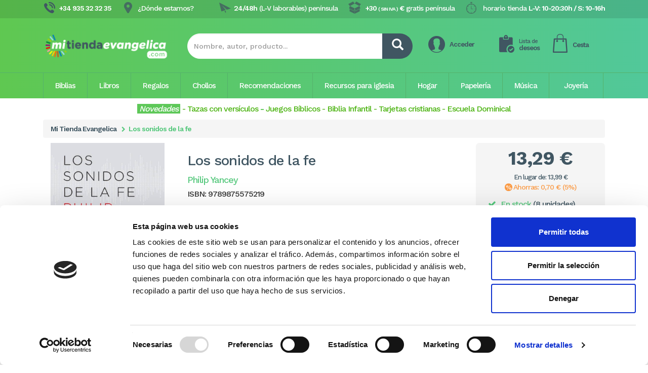

--- FILE ---
content_type: text/html; charset=UTF-8
request_url: https://www.mitiendaevangelica.com/los-sonidos-de-la-fe-9789875575219-022302782
body_size: 15603
content:
<!DOCTYPE html>
<html>
	<head>
		<meta http-equiv="Content-Type" content="text/html; charset=utf-8" />		<meta charset="utf-8">
		<meta http-equiv="X-UA-Compatible" content="IE=edge">
		<meta name="viewport" content="width=device-width, initial-scale=1, minimum-scale=1, maximum-scale=1">
		
		<meta name="revisit" content="15 days" />
		<meta name="revisit-after" content="1 days" />
		<meta name="robots" content="index,follow" />
		<meta name="googlebot" content="index, follow" />
		
		<link href="/favicon.ico" type="image/x-icon" rel="icon" />
		<link href="/favicon.ico" type="image/x-icon" rel="shortcut icon" />
				
		<link rel="canonical" href="https://www.mitiendaevangelica.com/los-sonidos-de-la-fe-9789875575219-022302782" /> 
        <title>Los sonidos de la fe - Philip Yancey - (9789875575219), Comprar libro - Philip Yancey - 9789875575219, Comprar</title>
		<meta name="title" content="Los sonidos de la fe - Philip Yancey - (9789875575219), Comprar libro - Philip Yancey - 9789875575219, Comprar"/>		<meta name="description" content="Los sonidos de la fe. Philip Yancey. Compra en mitiendaevangelica.com con env&iacute;o gratis por compras desde 50&euro;. Enviamos en 24h Pen&iacute;nsula. - Philip Yancey. Enviamos pedidos a Península en 24/48h al comprar de Lunes a Viernes."/>				
		
		<!-- Google Tag Manager -->
		<script>(function(w,d,s,l,i){w[l]=w[l]||[];w[l].push({'gtm.start':
		new Date().getTime(),event:'gtm.js'});var f=d.getElementsByTagName(s)[0],
		j=d.createElement(s),dl=l!='dataLayer'?'&l='+l:'';j.async=true;j.src=
		'https://www.googletagmanager.com/gtm.js?id='+i+dl;f.parentNode.insertBefore(j,f);
		})(window,document,'script','dataLayer','GTM-MXFQ9DF');</script>
		<!-- End Google Tag Manager -->
		
		<!-- Google Tag Manager -->
		<script>(function(w,d,s,l,i){w[l]=w[l]||[];w[l].push({'gtm.start':
		new Date().getTime(),event:'gtm.js'});var f=d.getElementsByTagName(s)[0],
		j=d.createElement(s),dl=l!='dataLayer'?'&l='+l:'';j.async=true;j.src=
		'https://www.googletagmanager.com/gtm.js?id='+i+dl;f.parentNode.insertBefore(j,f);
		})(window,document,'script','dataLayer','GTM-KRRDTQ');</script>
		<!-- End Google Tag Manager -->


						<link rel="stylesheet" href="https://fonts.googleapis.com/css?family=Work+Sans:300,500,600,700">
		<link rel="stylesheet" href="https://use.fontawesome.com/releases/v5.8.2/css/all.css" integrity="sha384-oS3vJWv+0UjzBfQzYUhtDYW+Pj2yciDJxpsK1OYPAYjqT085Qq/1cq5FLXAZQ7Ay" crossorigin="anonymous">
		<link rel="stylesheet" href="/css/layout.min.css" />
		<link rel="stylesheet" href="/css/layout.manual.css" />
				<link rel="stylesheet" type="text/css" href="/css/catalogo.detalle.min.css"/><link rel="stylesheet" type="text/css" href="/css/lity.min.css"/>
	</head>
	<body>
		<!-- Google Tag Manager (noscript) -->
		<noscript><iframe src="https://www.googletagmanager.com/ns.html?id=GTM-MXFQ9DF"
		height="0" width="0" style="display:none;visibility:hidden"></iframe></noscript>
		<!-- End Google Tag Manager (noscript) -->
						<header class="navbar-fixed-top_">
			<div class="informacion-contacto">
				<div class="container">
					<div>
						<div class="telefono"><span class="mas">+34 935 32 32 35</span></div>
						<div class="pin"><a href="https://www.mitiendaevangelica.com/donde-estamos">¿Dónde estamos?</a></div>
						<div class="horarios">
							horario tienda 
							<span class="mas">
																	L-V: 10-20:30h / S: 10-16h
															</span>
						</div>
						<div class="paquete"><span class="mas">
						+30						 <span style="font-size: 10px;">( SIN IVA )</span>
						€</span> gratis península
						</div>
						<div class="envio"><span class="mas">24/48h</span> (L-V laborables) península</div>
					</div>
				</div>
			</div>
			
			<div class="opciones-buscador">
				<div class="container">
					<div class="row">
						<div class="col-md-3 logo-abba-head">
														<a href="https://www.mitiendaevangelica.com" title="Biblias, libros cristianos, juegos bíblicos y regalos en tu Libreria Cristiana Online">
								<img data-src="/img/logo-abba-head.png" class="img-responsive lozad" alt="Biblias, libros cristianos, juegos bíblicos y regalos en tu Libreria Cristiana Online" />
							</a>
													</div>
						<div class="col-md-5">
							<form action="/catalogo/buscar" id="datosBuscarForm" method="get" accept-charset="utf-8">							<div id="buscador" class="input-group">
								<input type="text" class="form-control" name="cadena" placeholder="Nombre, autor, producto...">
								<span class="input-group-btn">
									<button class="btn" type="submit">
										 <span class="glyphicon glyphicon-search"></span>
									</button>
								</span>
							</div>
							</form>						</div>
						<div class="col-md-4 cesta">
							<div class="pull-left usuario">
								<img data-src="/img/cesta-usuario.png" class="pull-left lozad"/>
								<span class="nombre" style="line-height: 15px;">
																		<a href="#" class="sin-identificar" data-toggle="modal" data-target="#ventana-iniciar">Acceder</a>
																	</span>
							</div>
							<div class="pull-left deseos">
								<img data-src="/img/cesta-deseos.png" class="pull-left lozad"/>	
								<span class="lista">
									<a href="https://www.mitiendaevangelica.com/usuario/deseo"><span>Lista de</span><br/>deseos</a>
								</span>
							</div>
							<div class="pull-left listado">
								<img data-src="/img/cesta-listado.png" class="pull-left lozad"/>
								<span class="cesta">
									<a href="https://www.mitiendaevangelica.com/carrito/index">Cesta</a>
								</span>
															</div>
						</div>
					</div>
				</div>
			</div>

			<div class="menu">
				<div class="container">		
					<nav class="navbar yamm" role="navigation  navbar-fixed-top">
						<div class="navbar-header">
							<button style="float: left !important;" type="button" class="navbar-toggle collapsed navbar-left" data-toggle="collapse" data-target="#navbar" aria-expanded="false" aria-controls="navbar">
								<span class="sr-only">Toggle navigation</span>
								<span class="icon-bar"></span>
								<span class="icon-bar"></span>
								<span class="icon-bar"></span>
							</button>
							<a class="navbar-brand visible-xs visible-sm" href="https://www.mitiendaevangelica.com" style="padding: 0px; margin: 0px; height: 0px;">
								<img class="lozad" data-src="/img/logo-abba-head-small.png" style="padding: 7px;" />
							</a>
							<div class="pull-right visible-xs visible-sm">
								<a href="https://www.mitiendaevangelica.com/carrito/index">
									<img class="lozad" data-src="/img/carrito_mobile.png" style="width: 30px; margin-top: 10px;"/>
								</a>
							</div>
						</div>
						<div id="navbar" class="navbar-collapse collapse">
							<ul class="nav navbar-nav visible-xs visible-sm">
								<li><a style="font-size: 20px !important;" href="https://www.mitiendaevangelica.com/biblias">Biblias</a></li>
								<li><a style="font-size: 20px !important;"  href="https://www.mitiendaevangelica.com/libros-cristianos">Libros</a></li>
								<li><a style="font-size: 20px !important;"  href="https://www.mitiendaevangelica.com/regalos-cristianos">Regalos</a></li>
								<li><a style="font-size: 20px !important;"  href="https://www.mitiendaevangelica.com/chollos">Chollos</a></li>
								<li><a style="font-size: 20px !important;"  href="https://www.mitiendaevangelica.com/novedades">Novedades</a></li>
								<!--<li><a style="font-size: 20px !important;"  href="https://www.mitiendaevangelica.com/ofertas">Ofertas</a></li>
								<li><a style="font-size: 20px !important;"  href="http://ebooks.mitiendaevangelica.com/?utm_source=homemte&utm_medium=linkmte&utm_campaign=ebookshomemte" target="_blank">E-Books</a></li>-->
								<!--<li><a style="font-size: 20px !important;"  href="/recibir-actividades-libreria-abba">Actividades</a></li>-->
								<li><a style="font-size: 20px !important;"  href="https://www.mitiendaevangelica.com/recomendaciones">Recomendaciones</a></li>
								<li><a style="font-size: 20px !important;"  href="https://www.mitiendaevangelica.com/contactenos">Contacto</a></li>
								
																<li><a style="font-size: 20px !important;" href="#" class="sin-identificar" data-toggle="modal" data-target="#ventana-iniciar">Acceder</a></li>
																
							</ul>
							<ul class="nav navbar-nav hidden-xs hidden-sm">
								<li class="dropdown yamm-fw ">
									<a href="https://www.mitiendaevangelica.com/biblias" class="disabled dropdown-toggle" data-toggle="dropdown" data-hover="dropdown" data-delay="100" data-close-others="false">Biblias</a>
									<ul class="dropdown-menu">
										<li>				
											<div class="yamm-content">
												<div class="pull-left listado_principal">
													<ul>
																												<li><a href="https://www.mitiendaevangelica.com/biblias/biblia-reina-valera-1960">Biblia Reina Valera 1960</a></li>
																												<li><a href="https://www.mitiendaevangelica.com/biblias/biblia-de-letra-grande">Biblia de Letra grande</a></li>
																												<li><a href="https://www.mitiendaevangelica.com/biblias/biblias-de-estudio">Biblias de Estudio</a></li>
																												<li><a href="https://www.mitiendaevangelica.com/biblias/biblia-de-las-americas">Biblia de las Américas</a></li>
																												<li><a href="https://www.mitiendaevangelica.com/biblias/biblia-infantil">Biblia infantil</a></li>
																												<li><a href="https://www.mitiendaevangelica.com/biblias/biblia-para-mujeres">Biblia para mujeres</a></li>
																												<li><a href="https://www.mitiendaevangelica.com/biblias/reina-valera-2020">Reina Valera 2020</a></li>
																												<li><a href="https://www.mitiendaevangelica.com/biblias/biblia-economica">Biblia económica</a></li>
																												<li><a href="https://www.mitiendaevangelica.com/biblias/nueva-traduccion-viviente-ntv">Nueva Traducción Viviente (NTV)</a></li>
																												<li><a href="https://www.mitiendaevangelica.com/biblias/reina-valera-actualizada-2015">Reina Valera Actualizada 2015</a></li>
																												<li><a href="https://www.mitiendaevangelica.com/biblias/biblia-nvi-peninsular-cst">Biblia NVI Peninsular (CST)</a></li>
																												<li><a href="https://www.mitiendaevangelica.com/biblias/biblia-nvi">Biblia NVI</a></li>
																												<li><a href="https://www.mitiendaevangelica.com/biblias/biblia-dios-habla-hoy">Biblia Dios Habla Hoy</a></li>
																												<li><a href="https://www.mitiendaevangelica.com/biblias/biblia-bilingue">Biblia Bilingüe</a></li>
																												<li><a href="https://www.mitiendaevangelica.com/biblias/en-otros-idiomas">En otros idiomas</a></li>
																												<li><a href="https://www.mitiendaevangelica.com/biblias/biblias-de-estudio/biblia-de-estudio-mensaje-profetico-y-escatologico">Biblia de estudio Mensaje Profético y Escatológico</a></li>
																												<li><a href="https://www.mitiendaevangelica.com/biblias/biblia-reina-valera-1960/letra-super-gigante-nuevo">Letra Súper Gigante (Nuevo)</a></li>
																												<li><a href="https://www.mitiendaevangelica.com/biblias/margen-ancho">Margen Ancho</a></li>
																												<li><a href="https://www.mitiendaevangelica.com/biblias/nueva-biblia-viva">Nueva Biblia Viva</a></li>
																											</ul>
												</div>
												<div class="pull-left listado_secundario">
																										<span>Más categorías</span>
													<ul>
																												<li><a href="https://www.mitiendaevangelica.com/biblias/biblia-para-jovenes">Biblia para jóvenes</a></li>
																												<li><a href="https://www.mitiendaevangelica.com/biblias/biblia-en-catala">Bíblia en català</a></li>
																												<li><a href="https://www.mitiendaevangelica.com/biblias/biblia-en-ingles">Biblia en inglés</a></li>
																												<li><a href="https://www.mitiendaevangelica.com/biblias/nueva-biblia-de-las-americas">Nueva Biblia de las Américas</a></li>
																											</ul>
																									</div>
												<div class="pull-left listado_secundario">
																										<span>&nbsp;</span>
													<ul>
																												<li><a href="https://www.mitiendaevangelica.com/biblias/biblia-interlineal">Biblia interlineal</a></li>
																												<li><a href="https://www.mitiendaevangelica.com/biblias/biblia-peshitta">Biblia Peshitta</a></li>
																												<li><a href="https://www.mitiendaevangelica.com/biblias/biblia-reina-valera-contemporanea">Biblia Reina Valera Contemporánea</a></li>
																											</ul>
																									</div>					  
												<div class="pull-left destacados"></div>
											</div>
										</li>
									</ul>
								</li>
								<li class="dropdown yamm-fw ">
									<a href="https://www.mitiendaevangelica.com/libros-cristianos" class="disabled dropdown-toggle" data-toggle="dropdown" data-hover="dropdown" data-delay="100" data-close-others="false">Libros</a>
									<ul class="dropdown-menu">
										<li>				
											<div class="yamm-content">
												<div class="pull-left listado_principal">
													<ul>
																												<li><a href="https://www.mitiendaevangelica.com/libros-cristianos/devocionales">Devocionales</a></li>
																												<li><a href="https://www.mitiendaevangelica.com/libros-cristianos/escuela-dominical-3-18-anos">Escuela Dominical (3-18 años)</a></li>
																												<li><a href="https://www.mitiendaevangelica.com/libros-cristianos/ninos">Niños</a></li>
																												<li><a href="https://www.mitiendaevangelica.com/libros-cristianos/estudios-biblicos">Estudios Bíblicos</a></li>
																												<li><a href="https://www.mitiendaevangelica.com/libros-cristianos/familia">Familia</a></li>
																												<li><a href="https://www.mitiendaevangelica.com/libros-cristianos/teologia">Teología</a></li>
																												<li><a href="https://www.mitiendaevangelica.com/libros-cristianos/comentarios-biblicos">Comentarios bíblicos</a></li>
																												<li><a href="https://www.mitiendaevangelica.com/libros-cristianos/mujer">Mujer</a></li>
																												<li><a href="https://www.mitiendaevangelica.com/libros-cristianos/vida-cristiana">Vida Cristiana</a></li>
																												<li><a href="https://www.mitiendaevangelica.com/libros-cristianos/jovenesadolescentes">Jóvenes/Adolescentes</a></li>
																												<li><a href="https://www.mitiendaevangelica.com/libros-cristianos/ayudas-para-el-ministerio-y-liderazgo">Ayudas para el ministerio y Liderazgo</a></li>
																												<li><a href="https://www.mitiendaevangelica.com/libros-cristianos/evangelismo">Evangelismo</a></li>
																												<li><a href="https://www.mitiendaevangelica.com/libros-cristianos/apologetica">Apologética</a></li>
																												<li><a href="https://www.mitiendaevangelica.com/libros-cristianos/guerra-espiritual">Guerra Espiritual</a></li>
																												<li><a href="https://www.mitiendaevangelica.com/libros-cristianos/finanzas">Finanzas</a></li>
																												<li><a href="https://www.mitiendaevangelica.com/libros-cristianos/referencia">Referencia</a></li>
																												<li><a href="https://www.mitiendaevangelica.com/libros-cristianos/bolsillo">Bolsillo</a></li>
																												<li><a href="https://www.mitiendaevangelica.com/libros-cristianos/hombres">Hombres</a></li>
																												<li><a href="https://www.mitiendaevangelica.com/libros-cristianos/testimonios-y-biografias">Testimonios y biografias</a></li>
																											</ul>
												</div>
												<div class="pull-left listado_secundario">
																										<span>Más categorías</span>
													<ul>
																												<li><a href="https://www.mitiendaevangelica.com/libros-cristianos/oracionadoracion">Oración/Adoración</a></li>
																												<li><a href="https://www.mitiendaevangelica.com/libros-cristianos/iglesia">Iglesia</a></li>
																												<li><a href="https://www.mitiendaevangelica.com/libros-cristianos/libros-andamio-a-12-y-3-euros">Libros Andamio a 1,2 y 3 Euros</a></li>
																												<li><a href="https://www.mitiendaevangelica.com/libros-cristianos/profecia">Profecía</a></li>
																												<li><a href="https://www.mitiendaevangelica.com/libros-cristianos/estudios-para-grupo">Estudios para grupo</a></li>
																												<li><a href="https://www.mitiendaevangelica.com/libros-cristianos/misiones">Misiones</a></li>
																												<li><a href="https://www.mitiendaevangelica.com/libros-cristianos/salud">Salud</a></li>
																												<li><a href="https://www.mitiendaevangelica.com/libros-cristianos/actualidad">Actualidad</a></li>
																											</ul>
																									</div>
												<div class="pull-left listado_secundario">
																										<span>&nbsp;</span>
													<ul>
																												<li><a href="https://www.mitiendaevangelica.com/libros-cristianos/clasicos-del-protestantismo">Clásicos del protestantismo</a></li>
																												<li><a href="https://www.mitiendaevangelica.com/libros-cristianos/historia">Historia</a></li>
																												<li><a href="https://www.mitiendaevangelica.com/libros-cristianos/libros-en-ingles">Libros en inglés</a></li>
																												<li><a href="https://www.mitiendaevangelica.com/libros-cristianos/novelas">Novelas</a></li>
																												<li><a href="https://www.mitiendaevangelica.com/libros-cristianos/poesia">Poesía</a></li>
																												<li><a href="https://www.mitiendaevangelica.com/libros-cristianos/psicologia">Psicología</a></li>
																												<li><a href="https://www.mitiendaevangelica.com/libros-cristianos/teatro">Teatro</a></li>
																												<li><a href="https://www.mitiendaevangelica.com/libros-cristianos/tratados">Tratados</a></li>
																											</ul>
																									</div>					  
												<div class="pull-left destacados"></div>
											</div>
										</li>
									</ul>
								</li>
								<li class="dropdown yamm-fw ">
									<a href="https://www.mitiendaevangelica.com/regalos-cristianos" class="disabled dropdown-toggle" data-toggle="dropdown" data-hover="dropdown" data-delay="100" data-close-others="false">Regalos</a>
									<ul class="dropdown-menu">
										<li>				
											<div class="yamm-content">
												<div class="pull-left listado_principal">
													<ul>
																												<li><a href="https://www.mitiendaevangelica.com/regalos-cristianos/calendarios">Calendarios</a></li>
																												<li><a href="https://www.mitiendaevangelica.com/regalos-cristianos/tazas-con-versiculos">Tazas con versiculos</a></li>
																												<li><a href="https://www.mitiendaevangelica.com/regalos-cristianos/agendas">Agendas</a></li>
																												<li><a href="https://www.mitiendaevangelica.com/regalos-cristianos/juegos-de-la-biblia">Juegos de la Biblia</a></li>
																												<li><a href="https://www.mitiendaevangelica.com/regalos-cristianos/calendarios-de-taco">Calendarios de taco</a></li>
																												<li><a href="https://www.mitiendaevangelica.com/regalos-cristianos/llaveros">Llaveros</a></li>
																												<li><a href="https://www.mitiendaevangelica.com/regalos-cristianos/plaque-madera-vintage">Plaque madera vintage</a></li>
																												<li><a href="https://www.mitiendaevangelica.com/regalos-cristianos/cajita-de-promesas">Cajita de promesas</a></li>
																												<li><a href="https://www.mitiendaevangelica.com/regalos-cristianos/lienzos-con-paisajes-y-versiculos">Lienzos con paisajes y versículos</a></li>
																												<li><a href="https://www.mitiendaevangelica.com/regalos-cristianos/cuadros-pequenos-madera">Cuadros pequeños madera</a></li>
																												<li><a href="https://www.mitiendaevangelica.com/regalos-cristianos/emblemas-para-coches">Emblemas para coches</a></li>
																												<li><a href="https://www.mitiendaevangelica.com/regalos-cristianos/cepillos-de-pelo">Cepillos de pelo</a></li>
																												<li><a href="https://www.mitiendaevangelica.com/regalos-cristianos/tazas-con-versiculos/coleccion-delicia">Colección Delicia</a></li>
																												<li><a href="https://www.mitiendaevangelica.com/regalos-cristianos/tazas-con-versiculos/coleccion-elemental">Colección Elemental</a></li>
																												<li><a href="https://www.mitiendaevangelica.com/regalos-cristianos/tazas-con-versiculos/coleccion-mujer-virtuosa">Colección mujer virtuosa</a></li>
																												<li><a href="https://www.mitiendaevangelica.com/regalos-cristianos/tazas-con-versiculos/coleccion-prominencia">Colección Prominencia</a></li>
																												<li><a href="https://www.mitiendaevangelica.com/regalos-cristianos/tazas-con-versiculos/coleccion-valiente">Colección Valiente</a></li>
																												<li><a href="https://www.mitiendaevangelica.com/regalos-cristianos/cuadros-con-marco-de-madera">Cuadros con marco de madera</a></li>
																												<li><a href="https://www.mitiendaevangelica.com/regalos-cristianos/cuadros-madera-con-cordel">Cuadros Madera con cordel</a></li>
																												<li><a href="https://www.mitiendaevangelica.com/regalos-cristianos/delantales">Delantales</a></li>
																												<li><a href="https://www.mitiendaevangelica.com/regalos-cristianos/espejos-de-mano">Espejos de mano</a></li>
																												<li><a href="https://www.mitiendaevangelica.com/regalos-cristianos/notas-adhesivas">Notas adhesivas</a></li>
																												<li><a href="https://www.mitiendaevangelica.com/regalos-cristianos/pack-boligrafo--punto-de-libro">Pack bolígrafo + punto de libro</a></li>
																												<li><a href="https://www.mitiendaevangelica.com/regalos-cristianos/pack-llavero--boligrafo--tarjeta">PAck llavero + bolígrafo + tarjeta</a></li>
																												<li><a href="https://www.mitiendaevangelica.com/regalos-cristianos/tazas-con-versiculos/pack-taza--llavero">PAck taza + llavero</a></li>
																												<li><a href="https://www.mitiendaevangelica.com/regalos-cristianos/posavasos">Posavasos</a></li>
																												<li><a href="https://www.mitiendaevangelica.com/regalos-cristianos/trapos-de-cocina">Trapos de cocina</a></li>
																											</ul>
												</div>
												<div class="pull-left listado_secundario">
																										<span>Más categorías</span>
													<ul>
																												<li><a href="https://www.mitiendaevangelica.com/regalos-cristianos/boligrafos-y-lapices">Bolígrafos y Lápices</a></li>
																												<li><a href="https://www.mitiendaevangelica.com/regalos-cristianos/tarjetas-para-toda-ocasion">Tarjetas para toda ocasión</a></li>
																												<li><a href="https://www.mitiendaevangelica.com/regalos-cristianos/cuadros-pallet-art-madera-de-pino">Cuadros Pallet Art madera de pino</a></li>
																												<li><a href="https://www.mitiendaevangelica.com/regalos-cristianos/puntos-de-libro">Puntos de libro</a></li>
																												<li><a href="https://www.mitiendaevangelica.com/regalos-cristianos/imanes">Imanes</a></li>
																												<li><a href="https://www.mitiendaevangelica.com/regalos-cristianos/cuadros-coleccion-elegante-marco-negro">Cuadros colección elegante marco negro</a></li>
																											</ul>
																									</div>
												<div class="pull-left listado_secundario">
																										<span>&nbsp;</span>
													<ul>
																												<li><a href="https://www.mitiendaevangelica.com/regalos-cristianos/juegos-de-cartas-biblicas">Juegos de cartas bíblicas</a></li>
																												<li><a href="https://www.mitiendaevangelica.com/regalos-cristianos/bolsas-de-regalo">Bolsas de regalo</a></li>
																												<li><a href="https://www.mitiendaevangelica.com/regalos-cristianos/libretas">Libretas</a></li>
																												<li><a href="https://www.mitiendaevangelica.com/regalos-cristianos/pack-block-de-notas--boli">Pack Block de notas + boli</a></li>
																												<li><a href="https://www.mitiendaevangelica.com/regalos-cristianos/pack-punto-de-libro--llavero">Pack punto de libro + llavero</a></li>
																												<li><a href="https://www.mitiendaevangelica.com/regalos-cristianos/packs-infantiles">Packs infantiles</a></li>
																											</ul>
																									</div>					  
												<div class="pull-left destacados"></div>
											</div>
										</li>
									</ul>
								</li>
								<li>
									<a href="https://www.mitiendaevangelica.com/chollos" class="disabled dropdown-toggle" data-toggle="dropdown" data-hover="dropdown" data-delay="100" data-close-others="false">Chollos</a>
								</li>
								<li class="dropdown yamm-fw ">
									<a href="https://www.mitiendaevangelica.com/recomendaciones" class="disabled dropdown-toggle" data-toggle="dropdown" data-hover="dropdown" data-delay="100" data-close-others="false">Recomendaciones</a>
									<ul class="dropdown-menu">
										<li>				
											<div class="yamm-content">
												<div class="pull-left listado_principal">
													<ul>
																												<li><a href="https://www.mitiendaevangelica.com/recomendaciones/abba-recomienda">Abba recomienda</a></li>
																											</ul>
												</div>
												<div class="pull-left listado_secundario">
																									</div>
												<div class="pull-left listado_secundario">
																									</div>					  
												<div class="pull-left destacados"></div>
											</div>
										</li>
									</ul>
								</li>
								<li class="dropdown yamm-fw ">
									<a href="https://www.mitiendaevangelica.com/recursos-para-iglesia" class="disabled dropdown-toggle" data-toggle="dropdown" data-hover="dropdown" data-delay="100" data-close-others="false">Recursos para iglesia</a>
									<ul class="dropdown-menu">
										<li>				
											<div class="yamm-content">
												<div class="pull-left listado_principal">
													<ul>
																												<li><a href="https://www.mitiendaevangelica.com/recursos-para-iglesia/elementos-santa-cena">Elementos Santa Cena</a></li>
																												<li><a href="https://www.mitiendaevangelica.com/recursos-para-iglesia/recursos-para-evangelizar">Recursos para evangelizar</a></li>
																												<li><a href="https://www.mitiendaevangelica.com/recursos-para-iglesia/recursos-para-evangelizar/tratados-evangelisticos">Tratados evangelísticos</a></li>
																											</ul>
												</div>
												<div class="pull-left listado_secundario">
																									</div>
												<div class="pull-left listado_secundario">
																									</div>					  
												<div class="pull-left destacados"></div>
											</div>
										</li>
									</ul>
								</li>
								<li class="dropdown yamm-fw">
									<a href="#" class="disabled dropdown-toggle" data-toggle="dropdown" data-hover="dropdown" data-delay="100" data-close-others="false">Hogar</a>
									<ul class="dropdown-menu">
										<li>
											<div class="yamm-content">
												<div class="pull-left listado_principal">
													<ul>
														<li><a href="/regalos-cristianos/cuadros-pallet-art-madera-de-pino">Cuadros Pallet Art madera de pino</a></li>
																																																								<li><a href="/regalos-cristianos/lienzos-con-paisajes-y-versiculos">Lienzos con paisajes y versículos</a></li>
														<li><a href="/regalos-cristianos/tazas-con-versiculos">Tazas con versiculos</a></li>
														<li><a href="/regalos-cristianos/lienzos-contemporaneos">Lienzos contemporáneos</a></li>
														<li><a href="/regalos-cristianos/plaques-de-ceramica">Plaques de Cerámica</a></li>
																																																																						<li><a href="/regalos-cristianos/barcos-decorativos-con-versiculos">Barcos decorativos con versículos</a></li>
																												<li><a href="/regalos-cristianos/llaveros">Llaveros</a></li>
														<li><a href="/regalos-cristianos/imanes">Imanes</a></li>
													</ul>
												</div>
												<div class="pull-left listado_secundario"></div>
												<div class="pull-left listado_secundario"></div>
												<div class="pull-left destacados"></div>
											</div>
										</li>
									</ul>
								</li>
								<li class="dropdown yamm-fw">
									<a href="#" class="disabled dropdown-toggle" data-toggle="dropdown" data-hover="dropdown" data-delay="100" data-close-others="false">Papelería</a>
									<ul class="dropdown-menu">
										<li>
											<div class="yamm-content">
												<div class="pull-left listado_principal">
													<ul>
														<li><a href="/regalos-cristianos/agendas">Agendas y libretas</a></li>
														<li><a href="/regalos-cristianos/calendarios">Calendarios</a></li>
														<li><a href="/regalos-cristianos/puntos-de-libro">Puntos de libro</a></li>
														<li><a href="/regalos-cristianos/tarjetas-para-toda-ocasion">Tarjetas para toda ocasion</a></li>
														<li><a href="/regalos-cristianos/boligrafos-y-lapices">bolígrafos y lapices</a></li>
														<li><a href="/regalos-cristianos/block-de-notas">Block de notas</a></li>
														<li><a href="/regalos-cristianos/stickers">Stickers</a></li>
													</ul>
												</div>
												<div class="pull-left listado_secundario"></div>
												<div class="pull-left listado_secundario"></div>
												<div class="pull-left destacados"></div>
											</div>
										</li>
									</ul>
								</li>
								<li class="dropdown yamm-fw ">
									<a href="https://www.mitiendaevangelica.com/musica-cristiana" class="disabled dropdown-toggle" data-toggle="dropdown" data-hover="dropdown" data-delay="100" data-close-others="false">Música</a>
									<ul class="dropdown-menu">
										<li>				
											<div class="yamm-content">
												<div class="pull-left listado_principal">
													<ul>
																											</ul>
												</div>
													<div class="pull-left listado_secundario">
																									</div>
												<div class="pull-left listado_secundario">
																									</div>					  
												<div class="pull-left destacados"></div>
											</div>
										</li>
									</ul>
								</li>
								<li class="dropdown yamm-fw ">
									<a href="https://www.mitiendaevangelica.com/colgantes-y-pulseras" class="disabled dropdown-toggle" data-toggle="dropdown" data-hover="dropdown" data-delay="100" data-close-others="false">Joyería</a>
									<ul class="dropdown-menu">
										<li>				
											<div class="yamm-content">
												<div class="pull-left listado_principal">
													<ul>
																											</ul>
												</div>
												<div class="pull-left listado_secundario">
																									</div>
												<div class="pull-left listado_secundario">
																									</div>					  
												<div class="pull-left destacados"></div>
											</div>
										</li>
									</ul>
								</li>
								<!--<li><a href="http://ebooks.mitiendaevangelica.com/?utm_source=homemte&utm_medium=linkmte&utm_campaign=ebookshomemte" target="_blank">E-Books</a></li>-->
								<!--<li><a href="/recibir-actividades-libreria-abba">Actividades</a></li>-->
							</ul>
						</div>
					</nav>
				</div>
			</div>
			
			<div id="buscador-small" class="visible-xs visible-sm">
				<div class="container">
					<div class="row">	
						<div class="col-md-12">
							<form action="/catalogo/buscar" id="datosBuscarForm" method="get" accept-charset="utf-8">							<div id="buscador" class="input-group">
								<input type="text" class="form-control" name="cadena" placeholder="Nombre, autor, producto...">
								<span class="input-group-btn">
									<button class="btn" type="submit">
										 <span class="glyphicon glyphicon-search"></span>
									</button>
								</span>
							</div>
							</form>						</div>							
					</div>
				</div>	
			</div>	
		</header>

					<div class="container hidden-xs hidden-sm" style="margin-bottom: 10px;">
				<div class="row">	
					<div class="col-md-12">
						<center><span style="font-size:16px;"><em><a href="/novedades"><span style="color:#FFFFFF;"><span style="background-color:#5EC859;">&nbsp;Novedades&nbsp;</span></span></a></em><span style="color:#4bb311;"> </span><span style="color:#4bb311;">-<span style="font-size:16px;"><strong><span style="color:#4bb311;"> </span></strong></span></span><span style="font-size:16px;"><a href="https://www.mitiendaevangelica.com/regalos-cristianos/tazas-con-versiculos"><span style="color:#4BB311;">Tazas con versículos</span></a><strong><a href="https://www.mitiendaevangelica.com/regalos-cristianos/agendas"><span style="color:#5ec859;"> -</span></a></strong></span><span style="color:#4bb311;"><span style="font-size:16px;"><strong><span style="color:#4bb311;"> </span></strong><a href="https://www.mitiendaevangelica.com/regalos-cristianos/juegos-de-la-biblia"><span style="color:#4bb311;">Juegos Bíblicos</span></a><span style="color:#4bb311;"> - </span><a href="/biblias/biblia-infantil"><span style="color:#4bb311;">Biblia Infantil</span></a><span style="color:#4bb311;"> - </span><a href="https://www.mitiendaevangelica.com/regalos-cristianos/tarjetas-para-toda-ocasion"><span style="color:#4bb311;">Tarjetas cristianas</span></a><span style="color:#4bb311;"> </span><span style="color:#4bb311;">-</span><span style="color:#4bb311;"> </span><a href="https://www.mitiendaevangelica.com/libros-cristianos/escuela-dominical-3-18-anos"><span style="color:#4bb311;">Escuela Dominical</span></a></span></span></span></center>
					</div>
				</div>
			</div>
				
		<div class="offset-fixed_"><style>
.sinopsis h2 {
	font-size: 22px;
}
.module-body {
   cursor: pointer;
}

.play-button-div {
  margin: 0 auto;
  tex-align: center;
  position: relative;
  display: inline-block;
}

.play-button-div:before {
  content: "\f144";
  font-family: FontAwesome;
  color: #4D4D4D;
  font-size: 45px;
  padding: .05em .2em;
  position: absolute;
  left: 50%;
  top: 50%;
  transform: translate(-50%, -50%);
  z-index: 99;
}

.play-button-div img {
  opacity: .2;
}

.play-button-div:hover:before {
  color: #ff0000;
}
.lity {
	    background: -moz-linear-gradient(top, rgba(81,200,154,0.8) 0, rgba(95,200,81,0.8) 100%);
    background: -webkit-linear-gradient(top, rgba(81,200,154,0.8) 0, rgba(95,200,81,0.8) 100%);
    background: linear-gradient(to bottom, rgba(81,200,154,0.8) 0, rgba(95,200,81,0.8) 100%);
}
.swiper-container-contenidos {
	padding-top: 20px;
    margin-left: auto;
    margin-right: auto;
    position: relative;
    overflow: hidden;
    z-index: 1;
}
.swiper-container-contenidos .swiper-wrapper .img-responsive {
    margin: 0 auto;
}
</style>
<div id="cat-detail" class="container" itemscope itemtype="http://schema.org/Book">
    <div class="row">

        <div class="col-md-12 titulo-general">
            <ol class="breadcrumb">
	<li><a href="https://www.mitiendaevangelica.com">Mi Tienda Evangelica</a></li>
							<li class="active">Los sonidos de la fe</li>
					</ol>        </div>
		
        <div class="col-md-3">
            <div class="col-md-12 zona-portada">
				<img src="/portadas/9789875575219.jpg" class="img-responsive portada_zoom" alt="Los sonidos de la fe" title="Los sonidos de la fe" />
			</div>
			
						
					
        </div>
		<div class="zoom hidden-xs hidden-sm">
			<div class="zoom_image">
				<img src="/portadas/9789875575219.jpg" alt="Los sonidos de la fe" title="Los sonidos de la fe" width="400"  />
			</div> 
		</div> 
        <div class="col-md-6">
            <div class="zona-contenido">
                <h1 itemprop="name">Los sonidos de la fe</h1>
                
                                    <div class="autores" itemprop="author" itemscope itemtype="http://schema.org/Person">
                        <ul>
                            							<li>
															<a href="https://www.mitiendaevangelica.com/autores/detalle/Philip-Yancey-2"><span itemprop="name">Philip Yancey</span></a>
																					</li>
                                                    </ul>
                    </div>
                
									<div class="isbn">ISBN: <span itemprop="isbn">9789875575219</span></div>
								
                				
                <h4>Descripción</h4>
                <div class="sinopsis">
                    <p itemprop="description">Hay preguntas que mucha gente se hace. <br />Y estas mismas personas responden de una forma que conoces:<br /><br />-&iquest;Es Dios poderoso? Podr&iacute;a parar toda esta locura de autodestrucci&oacute;n que hay en el mundo. <br />-&iquest;Es Dios competente? Quiz&aacute;s podr&iacute;a haber hecho algo mejor. <br />-&iquest;Le importa a Dios el dolor? Hay mucha gente que sufre p&eacute;rdidas y enfermedades atroces. <br />-&iquest;Es Dios justo? Esto que me sucede no me lo merezco. <br /><br />Estas preguntas y respuestas son examinadas y expuestas&nbsp;por <a href="/autores/ver/323">Philip Yancey</a>&nbsp;en&nbsp;<strong>"Los sonidos de la fe". </strong>Philip&nbsp;habla de lo que Dios ya ha contestado. Y las experiencias de la gente que ha caminado con &Eacute;l est&aacute;n reunidas en este ensayo que Yancey ha preparado para reafirmar y edificar la fe de los lectores. <br /><br /> &ldquo;No hay un escritor en el mundo evang&eacute;lico que admire y aprecie m&aacute;s que Philip Yancey&rdquo;.  &mdash;<a title="billy graham" href="/autores/ver/1950">Billy Graham<br /><br /></a>&nbsp;Ver m&aacute;s: <a title="libros vida cristiana" href="http://www.mitiendaevangelica.com/libros-cristianos/vida-cristiana">libros sobre vida cristiana</a> / <a title="apolog&eacute;tica" href="http://www.mitiendaevangelica.com/libros-cristianos/apologetica">apolog&eacute;tica</a><a title="billy graham" href="/autores/ver/1950"></a></p>
                </div>
				
								
                                    <h4>Detalles del producto</h4>
                    <div class="detalles">
                        <div class="col-md-5">
                                                            <b>Editor:</b> Peniel                                                    </div>
                        <div class="col-md-5">
                                                    </div>
                        <div class="clearfix"></div>
                    </div>
                
                
                
                

            </div>
        </div>
        <div class="col-md-3">
            <div class="zona-detalle">
                <div class="panel panel-detalle-articulo">
                    <div class="list-group">
                        <div class="list-group-item" itemprop="offers" itemscope itemtype="http://schema.org/Offer">
                            <div class="zona-precio">
                                <span
                                    class="final" itemprop="price">13,29                                    € </span>
                                <span
                                    class="recomendado">En lugar de: 13,99                                    €</span>
                                <span
                                    class="descuento">Ahorras: 0,70                                    € (5%)</span>
                            </div>

                            <div class="informacion">
                                                                    <div class="pull-left stock">
                                        <i class="fa fa-check" aria-hidden="true"></i>
                                    </div>
									<link itemprop="availability" href="http://schema.org/InStock" />
                                                                <div class="pull-left datos">
                                                                            <span class="tiene-stock">
											En stock 
											<span class="unidades">(8 unidades)</span>
										</span>
										<span class="envio">
											Recíbelo en 24/48H*
											<span class="info"><a href="https://www.mitiendaevangelica.com/envio ">*Ver condiciones de envío</a>
										</span>
                                                                    </div>
                                <div class="clearfix"></div>
                            </div>
                            <hr/>
																								<form action="/carrito/agregar" class="form-inline" id="CompraAgregarForm" method="post" accept-charset="utf-8"><div style="display:none;"><input type="hidden" name="_method" value="POST"/></div>									<div class="carrito text-center">
										<div class="form-group">
											<label>Cantidad</label>
											<input name="data[Compra][cantidad]" value="1" class="cantidad" type="text" id="CompraCantidad"/>										</div>
									</div>
																										<input type="hidden" name="data[Compra][codart]" value="022302782" class="cantidad" id="CompraCodart"/>									<button type="submit" class="btn btn-finalizar" id="finalizar" title="Comprar ahora">Comprar ahora</button>
									</form>																											
									<!--<iframe frameborder="0" width="225" height="190" id="iframe1" name="iframe1" noresize="noresize" scrolling="no" src="https://aws.treebooks.net/apps/sku-search/sku-abba.php?sku_id=9789875575219"></iframe>-->
																
																
																
								
																<div style="padding: 10px; color: #405662; font-size: 13px;">
									<b><span style="color: red;">Importante:</span> Los pedidos superiores a 30€ tienen los gastos de envío gratis a Península Ibérica. </b><br/>
								</div>
																								
							                                                    </div>
                    </div>
                </div>
            </div>
        </div>
        <div class="col-md-12">
                    </div>			
        <div class="col-md-12">
                            <h2 class="titulo">
                    <span>Los que compraron este producto, también compraron</span>
                </h2>
                <div class="swiper-container">
                    <div class="swiper-wrapper">
                                                    <div class="swiper-slide">
                                <div class="libro-pequeno">
	<!--<img src="/portadas/portada.jpg" />-->
	<div class="portada">
		<!--<img src="/img/marca.png" style="width: 59px !important; height: 60px !important; position: absolute; right: 10; top: 10;"/>-->
		<a href="/para-que-sirve-dios-9789875573741-022302631">
			<img class="lozad" data-src="/portadassm/9789875573741.jpg" alt="¿Para qué sirve Dios?" title="¿Para qué sirve Dios?" />
		</a>
	</div>
	<span class="titulo">¿Para qué sirve Dios?</span>
	<span class="autor">
														<a href="https://www.mitiendaevangelica.com/autores/detalle/Philip-Yancey-2">Philip Yancey</a>
										</span>
	<span class="precio">
		<span class="original">
		14,99€</span>
		<span class="descuento">0,75€ (5%)</span>
		<span class="final">14,24€ <!--<a href="/catalogo/detalle/022302631">X</a>--></span>
	</span>
	
	
	<span class="stock-dinamic" data-codart="022302631">
		<div class="stock-022302631" >
			<span>Stock: <span class="stock-value-022302631">-</span></span>

						<a href="/comprar/para-que-sirve-dios-9789875573741-022302631" class="btn-pequeno anadir" title="Comprar">Comprar</a>
					</div>
		<div class="no-stock-022302631" style="display:none;">
			<span>Stock: 0</span>
			<span style="color: #ffffff; background-color: #405662 ;display: block;    height: 34px;    line-height: 34px;    -webkit-border-radius: 35px;    -moz-border-radius: 35px;    border-radius: 35px;    padding: 0;    width: 100%;">Sin stock</span>
		</div>
	</span>

	
	<!--
				<span>Stock: 6</span>
	<a href="/comprar/para-que-sirve-dios-9789875573741-022302631" class="btn-pequeno anadir">Añadir a Cesta</a>
			-->

</div>                            </div>
                                                    <div class="swiper-slide">
                                <div class="libro-pequeno">
	<!--<img src="/portadas/portada.jpg" />-->
	<div class="portada">
		<!--<img src="/img/marca.png" style="width: 59px !important; height: 60px !important; position: absolute; right: 10; top: 10;"/>-->
		<a href="/el-don-del-dolor-9780829744354-022302128">
			<img class="lozad" data-src="/portadassm/9780829744354.jpg" alt="El don del dolor" title="El don del dolor" />
		</a>
	</div>
	<span class="titulo">El don del dolor</span>
	<span class="autor">
														<a href="https://www.mitiendaevangelica.com/autores/detalle/Philip-Yancey-2">Philip Yancey</a>
										</span>
	<span class="precio">
		<span class="original">
		18,99€</span>
		<span class="descuento">0,95€ (5%)</span>
		<span class="final">18,04€ <!--<a href="/catalogo/detalle/022302128">X</a>--></span>
	</span>
	
	
	<span class="stock-dinamic" data-codart="022302128">
		<div class="stock-022302128" >
			<span>Stock: <span class="stock-value-022302128">-</span></span>

						<a href="/comprar/el-don-del-dolor-9780829744354-022302128" class="btn-pequeno anadir" title="Comprar">Comprar</a>
					</div>
		<div class="no-stock-022302128" style="display:none;">
			<span>Stock: 0</span>
			<span style="color: #ffffff; background-color: #405662 ;display: block;    height: 34px;    line-height: 34px;    -webkit-border-radius: 35px;    -moz-border-radius: 35px;    border-radius: 35px;    padding: 0;    width: 100%;">Sin stock</span>
		</div>
	</span>

	
	<!--
				<span>Stock: 21</span>
	<a href="/comprar/el-don-del-dolor-9780829744354-022302128" class="btn-pequeno anadir">Añadir a Cesta</a>
			-->

</div>                            </div>
                                                    <div class="swiper-slide">
                                <div class="libro-pequeno">
	<!--<img src="/portadas/portada.jpg" />-->
	<div class="portada">
		<!--<img src="/img/marca.png" style="width: 59px !important; height: 60px !important; position: absolute; right: 10; top: 10;"/>-->
		<a href="/el-poder-de-la-oracion-en-la-vida-del-creyente-9781576587591-021607009">
			<img class="lozad" data-src="/portadassm/9781576587591.jpg" alt="El poder de la oración en la vida del creyente" title="El poder de la oración en la vida del creyente" />
		</a>
	</div>
	<span class="titulo">El poder de la oración en la vida del creyente</span>
	<span class="autor">
														<a href="https://www.mitiendaevangelica.com/catalogo/buscar?cadena=Charles Haddon Spurgeon">Charles Haddon Spurgeon</a>
										</span>
	<span class="precio">
		<span class="original">
		12,99€</span>
		<span class="descuento">0,65€ (5%)</span>
		<span class="final">12,34€ <!--<a href="/catalogo/detalle/021607009">X</a>--></span>
	</span>
	
	
	<span class="stock-dinamic" data-codart="021607009">
		<div class="stock-021607009" >
			<span>Stock: <span class="stock-value-021607009">-</span></span>

						<a href="/comprar/el-poder-de-la-oracion-en-la-vida-del-creyente-9781576587591-021607009" class="btn-pequeno anadir" title="Comprar">Comprar</a>
					</div>
		<div class="no-stock-021607009" style="display:none;">
			<span>Stock: 0</span>
			<span style="color: #ffffff; background-color: #405662 ;display: block;    height: 34px;    line-height: 34px;    -webkit-border-radius: 35px;    -moz-border-radius: 35px;    border-radius: 35px;    padding: 0;    width: 100%;">Sin stock</span>
		</div>
	</span>

	
	<!--
				<span>Stock: 2</span>
	<a href="/comprar/el-poder-de-la-oracion-en-la-vida-del-creyente-9781576587591-021607009" class="btn-pequeno anadir">Añadir a Cesta</a>
			-->

</div>                            </div>
                                                    <div class="swiper-slide">
                                <div class="libro-pequeno">
	<!--<img src="/portadas/portada.jpg" />-->
	<div class="portada">
		<!--<img src="/img/marca.png" style="width: 59px !important; height: 60px !important; position: absolute; right: 10; top: 10;"/>-->
		<a href="/en-manos-de-la-gracia-bolsillo-9780789918277-022301261">
			<img class="lozad" data-src="/portadassm/9780789918277.jpg" alt="En manos de la gracia (bolsillo)" title="En manos de la gracia (bolsillo)" />
		</a>
	</div>
	<span class="titulo">En manos de la gracia (bolsillo)</span>
	<span class="autor">
														<a href="https://www.mitiendaevangelica.com/autores/detalle/Max-Lucado-3">Max Lucado</a>
										</span>
	<span class="precio">
		<span class="original">
		5,99€</span>
		<span class="descuento">0,30€ (5%)</span>
		<span class="final">5,69€ <!--<a href="/catalogo/detalle/022301261">X</a>--></span>
	</span>
	
	
	<span class="stock-dinamic" data-codart="022301261">
		<div class="stock-022301261" >
			<span>Stock: <span class="stock-value-022301261">-</span></span>

						<a href="/comprar/en-manos-de-la-gracia-bolsillo-9780789918277-022301261" class="btn-pequeno anadir" title="Comprar">Comprar</a>
					</div>
		<div class="no-stock-022301261" style="display:none;">
			<span>Stock: 0</span>
			<span style="color: #ffffff; background-color: #405662 ;display: block;    height: 34px;    line-height: 34px;    -webkit-border-radius: 35px;    -moz-border-radius: 35px;    border-radius: 35px;    padding: 0;    width: 100%;">Sin stock</span>
		</div>
	</span>

	
	<!--
				<span>Stock: 52</span>
	<a href="/comprar/en-manos-de-la-gracia-bolsillo-9780789918277-022301261" class="btn-pequeno anadir">Añadir a Cesta</a>
			-->

</div>                            </div>
                                                    <div class="swiper-slide">
                                <div class="libro-pequeno">
	<!--<img src="/portadas/portada.jpg" />-->
	<div class="portada">
		<!--<img src="/img/marca.png" style="width: 59px !important; height: 60px !important; position: absolute; right: 10; top: 10;"/>-->
		<a href="/la-biblia-que-leyo-jesus-9780829736908-021902180">
			<img class="lozad" data-src="/portadassm/9780829736908.jpg" alt="La Biblia que leyó Jesús" title="La Biblia que leyó Jesús" />
		</a>
	</div>
	<span class="titulo">La Biblia que leyó Jesús</span>
	<span class="autor">
														<a href="https://www.mitiendaevangelica.com/autores/detalle/Philip-Yancey-2">Philip Yancey</a>
										</span>
	<span class="precio">
		<span class="original">
		14,99€</span>
		<span class="descuento">0,75€ (5%)</span>
		<span class="final">14,24€ <!--<a href="/catalogo/detalle/021902180">X</a>--></span>
	</span>
	
	
	<span class="stock-dinamic" data-codart="021902180">
		<div class="stock-021902180" >
			<span>Stock: <span class="stock-value-021902180">-</span></span>

						<a href="/comprar/la-biblia-que-leyo-jesus-9780829736908-021902180" class="btn-pequeno anadir" title="Comprar">Comprar</a>
					</div>
		<div class="no-stock-021902180" style="display:none;">
			<span>Stock: 0</span>
			<span style="color: #ffffff; background-color: #405662 ;display: block;    height: 34px;    line-height: 34px;    -webkit-border-radius: 35px;    -moz-border-radius: 35px;    border-radius: 35px;    padding: 0;    width: 100%;">Sin stock</span>
		</div>
	</span>

	
	<!--
				<span>Stock: 1</span>
	<a href="/comprar/la-biblia-que-leyo-jesus-9780829736908-021902180" class="btn-pequeno anadir">Añadir a Cesta</a>
			-->

</div>                            </div>
                                                    <div class="swiper-slide">
                                <div class="libro-pequeno">
	<!--<img src="/portadas/portada.jpg" />-->
	<div class="portada">
		<!--<img src="/img/marca.png" style="width: 59px !important; height: 60px !important; position: absolute; right: 10; top: 10;"/>-->
		<a href="/locos-por-jesus-9780789908452-021201927">
			<img class="lozad" data-src="/portadassm/9780789908452.jpg" alt="Locos por Jesús" title="Locos por Jesús" />
		</a>
	</div>
	<span class="titulo">Locos por Jesús</span>
	<span class="autor">
														<a href="https://www.mitiendaevangelica.com/catalogo/buscar?cadena=DC Talk">DC Talk</a>
										</span>
	<span class="precio">
		<span class="original">
		14,99€</span>
		<span class="descuento">0,75€ (5%)</span>
		<span class="final">14,24€ <!--<a href="/catalogo/detalle/021201927">X</a>--></span>
	</span>
	
	
	<span class="stock-dinamic" data-codart="021201927">
		<div class="stock-021201927" >
			<span>Stock: <span class="stock-value-021201927">-</span></span>

						<a href="/comprar/locos-por-jesus-9780789908452-021201927" class="btn-pequeno anadir" title="Comprar">Comprar</a>
					</div>
		<div class="no-stock-021201927" style="display:none;">
			<span>Stock: 0</span>
			<span style="color: #ffffff; background-color: #405662 ;display: block;    height: 34px;    line-height: 34px;    -webkit-border-radius: 35px;    -moz-border-radius: 35px;    border-radius: 35px;    padding: 0;    width: 100%;">Sin stock</span>
		</div>
	</span>

	
	<!--
				<span>Stock: 3</span>
	<a href="/comprar/locos-por-jesus-9780789908452-021201927" class="btn-pequeno anadir">Añadir a Cesta</a>
			-->

</div>                            </div>
                                                    <div class="swiper-slide">
                                <div class="libro-pequeno">
	<!--<img src="/portadas/portada.jpg" />-->
	<div class="portada">
		<!--<img src="/img/marca.png" style="width: 59px !important; height: 60px !important; position: absolute; right: 10; top: 10;"/>-->
		<a href="/lunes-con-mi-viejo-pastor-una-cruz-en-el-desierto-9781602559431-020304162">
			<img class="lozad" data-src="/portadassm/9781602559431.jpg" alt="Lunes con mi viejo pastor (Una cruz en el desierto)" title="Lunes con mi viejo pastor (Una cruz en el desierto)" />
		</a>
	</div>
	<span class="titulo">Lunes con mi viejo pastor (Una cruz en el desierto)</span>
	<span class="autor">
														<a href="https://www.mitiendaevangelica.com/autores/detalle/Jose-Luis-Navajo-6">José Luís Navajo </a>
										</span>
	<span class="precio">
		<span class="original">
		16,99€</span>
		<span class="descuento">0,85€ (5%)</span>
		<span class="final">16,14€ <!--<a href="/catalogo/detalle/020304162">X</a>--></span>
	</span>
	
	
	<span class="stock-dinamic" data-codart="020304162">
		<div class="stock-020304162" >
			<span>Stock: <span class="stock-value-020304162">-</span></span>

						<a href="/comprar/lunes-con-mi-viejo-pastor-una-cruz-en-el-desierto-9781602559431-020304162" class="btn-pequeno anadir" title="Comprar">Comprar</a>
					</div>
		<div class="no-stock-020304162" style="display:none;">
			<span>Stock: 0</span>
			<span style="color: #ffffff; background-color: #405662 ;display: block;    height: 34px;    line-height: 34px;    -webkit-border-radius: 35px;    -moz-border-radius: 35px;    border-radius: 35px;    padding: 0;    width: 100%;">Sin stock</span>
		</div>
	</span>

	
	<!--
				<span>Stock: 41</span>
	<a href="/comprar/lunes-con-mi-viejo-pastor-una-cruz-en-el-desierto-9781602559431-020304162" class="btn-pequeno anadir">Añadir a Cesta</a>
			-->

</div>                            </div>
                                                    <div class="swiper-slide">
                                <div class="libro-pequeno">
	<!--<img src="/portadas/portada.jpg" />-->
	<div class="portada">
		<!--<img src="/img/marca.png" style="width: 59px !important; height: 60px !important; position: absolute; right: 10; top: 10;"/>-->
		<a href="/99-tu-historia-aun-no-ha-terminado-9788461793426-022300098">
			<img class="lozad" data-src="/portadassm/9788461793426.jpg" alt="¿99? Tu historia aún no ha terminado" title="¿99? Tu historia aún no ha terminado" />
		</a>
	</div>
	<span class="titulo">¿99? Tu historia aún no ha terminado</span>
	<span class="autor">
														<a href="https://www.mitiendaevangelica.com/autores/detalle/JAIME-FERNANDEZ-GARRIDO-43">JAIME FERNANDEZ GARRIDO</a>
										</span>
	<span class="precio">
		<span class="original">
		9,99€</span>
		<span class="descuento">0,50€ (5%)</span>
		<span class="final">9,49€ <!--<a href="/catalogo/detalle/022300098">X</a>--></span>
	</span>
	
	
	<span class="stock-dinamic" data-codart="022300098">
		<div class="stock-022300098" >
			<span>Stock: <span class="stock-value-022300098">-</span></span>

						<a href="/comprar/99-tu-historia-aun-no-ha-terminado-9788461793426-022300098" class="btn-pequeno anadir" title="Comprar">Comprar</a>
					</div>
		<div class="no-stock-022300098" style="display:none;">
			<span>Stock: 0</span>
			<span style="color: #ffffff; background-color: #405662 ;display: block;    height: 34px;    line-height: 34px;    -webkit-border-radius: 35px;    -moz-border-radius: 35px;    border-radius: 35px;    padding: 0;    width: 100%;">Sin stock</span>
		</div>
	</span>

	
	<!--
				<span>Stock: 27</span>
	<a href="/comprar/99-tu-historia-aun-no-ha-terminado-9788461793426-022300098" class="btn-pequeno anadir">Añadir a Cesta</a>
			-->

</div>                            </div>
                                                    <div class="swiper-slide">
                                <div class="libro-pequeno">
	<!--<img src="/portadas/portada.jpg" />-->
	<div class="portada">
		<!--<img src="/img/marca.png" style="width: 59px !important; height: 60px !important; position: absolute; right: 10; top: 10;"/>-->
		<a href="/destellos-de-jesus-9789875575721-022302726">
			<img class="lozad" data-src="/portadassm/9789875575721.jpg" alt="Destellos de Jesús" title="Destellos de Jesús" />
		</a>
	</div>
	<span class="titulo">Destellos de Jesús</span>
	<span class="autor">
														<a href="https://www.mitiendaevangelica.com/catalogo/buscar?cadena=Brennan Manning">Brennan Manning</a>
										</span>
	<span class="precio">
		<span class="original">
		9,99€</span>
		<span class="descuento">0,50€ (5%)</span>
		<span class="final">9,49€ <!--<a href="/catalogo/detalle/022302726">X</a>--></span>
	</span>
	
	
	<span class="stock-dinamic" data-codart="022302726">
		<div class="stock-022302726" >
			<span>Stock: <span class="stock-value-022302726">-</span></span>

						<a href="/comprar/destellos-de-jesus-9789875575721-022302726" class="btn-pequeno anadir" title="Comprar">Comprar</a>
					</div>
		<div class="no-stock-022302726" style="display:none;">
			<span>Stock: 0</span>
			<span style="color: #ffffff; background-color: #405662 ;display: block;    height: 34px;    line-height: 34px;    -webkit-border-radius: 35px;    -moz-border-radius: 35px;    border-radius: 35px;    padding: 0;    width: 100%;">Sin stock</span>
		</div>
	</span>

	
	<!--
				<span>Stock: 8</span>
	<a href="/comprar/destellos-de-jesus-9789875575721-022302726" class="btn-pequeno anadir">Añadir a Cesta</a>
			-->

</div>                            </div>
                                                    <div class="swiper-slide">
                                <div class="libro-pequeno">
	<!--<img src="/portadas/portada.jpg" />-->
	<div class="portada">
		<!--<img src="/img/marca.png" style="width: 59px !important; height: 60px !important; position: absolute; right: 10; top: 10;"/>-->
		<a href="/donde-esta-dios-cuando-duele-9789875576001-022302790">
			<img class="lozad" data-src="/portadassm/9789875576001.jpg" alt="Dónde está Dios cuando duele" title="Dónde está Dios cuando duele" />
		</a>
	</div>
	<span class="titulo">Dónde está Dios cuando duele</span>
	<span class="autor">
														<a href="https://www.mitiendaevangelica.com/autores/detalle/Philip-Yancey-2">Philip Yancey</a>
										</span>
	<span class="precio">
		<span class="original">
		14,99€</span>
		<span class="descuento">0,75€ (5%)</span>
		<span class="final">14,24€ <!--<a href="/catalogo/detalle/022302790">X</a>--></span>
	</span>
	
	
	<span class="stock-dinamic" data-codart="022302790">
		<div class="stock-022302790" >
			<span>Stock: <span class="stock-value-022302790">-</span></span>

						<a href="/comprar/donde-esta-dios-cuando-duele-9789875576001-022302790" class="btn-pequeno anadir" title="Comprar">Comprar</a>
					</div>
		<div class="no-stock-022302790" style="display:none;">
			<span>Stock: 0</span>
			<span style="color: #ffffff; background-color: #405662 ;display: block;    height: 34px;    line-height: 34px;    -webkit-border-radius: 35px;    -moz-border-radius: 35px;    border-radius: 35px;    padding: 0;    width: 100%;">Sin stock</span>
		</div>
	</span>

	
	<!--
				<span>Stock: 2</span>
	<a href="/comprar/donde-esta-dios-cuando-duele-9789875576001-022302790" class="btn-pequeno anadir">Añadir a Cesta</a>
			-->

</div>                            </div>
                                                    <div class="swiper-slide">
                                <div class="libro-pequeno">
	<!--<img src="/portadas/portada.jpg" />-->
	<div class="portada">
		<!--<img src="/img/marca.png" style="width: 59px !important; height: 60px !important; position: absolute; right: 10; top: 10;"/>-->
		<a href="/el-abrazo-de-abba-9789875576063-022302743">
			<img class="lozad" data-src="/portadassm/9789875576063.jpg" alt="El Abrazo de Abba" title="El Abrazo de Abba" />
		</a>
	</div>
	<span class="titulo">El Abrazo de Abba</span>
	<span class="autor">
														<a href="https://www.mitiendaevangelica.com/catalogo/buscar?cadena=Brennan Manning">Brennan Manning</a>
										</span>
	<span class="precio">
		<span class="original">
		12,99€</span>
		<span class="descuento">0,65€ (5%)</span>
		<span class="final">12,34€ <!--<a href="/catalogo/detalle/022302743">X</a>--></span>
	</span>
	
	
	<span class="stock-dinamic" data-codart="022302743">
		<div class="stock-022302743" >
			<span>Stock: <span class="stock-value-022302743">-</span></span>

						<a href="/comprar/el-abrazo-de-abba-9789875576063-022302743" class="btn-pequeno anadir" title="Comprar">Comprar</a>
					</div>
		<div class="no-stock-022302743" style="display:none;">
			<span>Stock: 0</span>
			<span style="color: #ffffff; background-color: #405662 ;display: block;    height: 34px;    line-height: 34px;    -webkit-border-radius: 35px;    -moz-border-radius: 35px;    border-radius: 35px;    padding: 0;    width: 100%;">Sin stock</span>
		</div>
	</span>

	
	<!--
				<span>Stock: 9</span>
	<a href="/comprar/el-abrazo-de-abba-9789875576063-022302743" class="btn-pequeno anadir">Añadir a Cesta</a>
			-->

</div>                            </div>
                                                    <div class="swiper-slide">
                                <div class="libro-pequeno">
	<!--<img src="/portadas/portada.jpg" />-->
	<div class="portada">
		<!--<img src="/img/marca.png" style="width: 59px !important; height: 60px !important; position: absolute; right: 10; top: 10;"/>-->
		<a href="/el-problema-del-dolor-11a-edicion-9788432147364-020415014">
			<img class="lozad" data-src="/portadassm/9788432147364.jpg" alt="El problema del dolor (11ª edición)" title="El problema del dolor (11ª edición)" />
		</a>
	</div>
	<span class="titulo">El problema del dolor (11ª edición)</span>
	<span class="autor">
														<a href="https://www.mitiendaevangelica.com/catalogo/buscar?cadena=C.S.Lewis">C.S.Lewis</a>
										</span>
	<span class="precio">
		<span class="original">
		12,00€</span>
		<span class="descuento">0,60€ (5%)</span>
		<span class="final">11,40€ <!--<a href="/catalogo/detalle/020415014">X</a>--></span>
	</span>
	
	
	<span class="stock-dinamic" data-codart="020415014">
		<div class="stock-020415014" >
			<span>Stock: <span class="stock-value-020415014">-</span></span>

						<a href="/comprar/el-problema-del-dolor-11a-edicion-9788432147364-020415014" class="btn-pequeno anadir" title="Comprar">Comprar</a>
					</div>
		<div class="no-stock-020415014" style="display:none;">
			<span>Stock: 0</span>
			<span style="color: #ffffff; background-color: #405662 ;display: block;    height: 34px;    line-height: 34px;    -webkit-border-radius: 35px;    -moz-border-radius: 35px;    border-radius: 35px;    padding: 0;    width: 100%;">Sin stock</span>
		</div>
	</span>

	
	<!--
				<span>Stock: 5</span>
	<a href="/comprar/el-problema-del-dolor-11a-edicion-9788432147364-020415014" class="btn-pequeno anadir">Añadir a Cesta</a>
			-->

</div>                            </div>
                                                    <div class="swiper-slide">
                                <div class="libro-pequeno">
	<!--<img src="/portadas/portada.jpg" />-->
	<div class="portada">
		<!--<img src="/img/marca.png" style="width: 59px !important; height: 60px !important; position: absolute; right: 10; top: 10;"/>-->
		<a href="/la-biblia-en-365-historias-9780825419584-021403050">
			<img class="lozad" data-src="/portadassm/9780825419584.jpg" alt="La Biblia en 365 historias" title="La Biblia en 365 historias" />
		</a>
	</div>
	<span class="titulo">La Biblia en 365 historias</span>
	<span class="autor">
														<a href="https://www.mitiendaevangelica.com/catalogo/buscar?cadena=Stephanie Jeffs; Derek Williams">Stephanie Jeffs; Derek Williams</a>
										</span>
	<span class="precio">
		<span class="original">
		16,00€</span>
		<span class="descuento">0,80€ (5%)</span>
		<span class="final">15,20€ <!--<a href="/catalogo/detalle/021403050">X</a>--></span>
	</span>
	
	
	<span class="stock-dinamic" data-codart="021403050">
		<div class="stock-021403050" >
			<span>Stock: <span class="stock-value-021403050">-</span></span>

						<a href="/comprar/la-biblia-en-365-historias-9780825419584-021403050" class="btn-pequeno anadir" title="Comprar">Comprar</a>
					</div>
		<div class="no-stock-021403050" style="display:none;">
			<span>Stock: 0</span>
			<span style="color: #ffffff; background-color: #405662 ;display: block;    height: 34px;    line-height: 34px;    -webkit-border-radius: 35px;    -moz-border-radius: 35px;    border-radius: 35px;    padding: 0;    width: 100%;">Sin stock</span>
		</div>
	</span>

	
	<!--
				<span>Stock: 30</span>
	<a href="/comprar/la-biblia-en-365-historias-9780825419584-021403050" class="btn-pequeno anadir">Añadir a Cesta</a>
			-->

</div>                            </div>
                                                    <div class="swiper-slide">
                                <div class="libro-pequeno">
	<!--<img src="/portadas/portada.jpg" />-->
	<div class="portada">
		<!--<img src="/img/marca.png" style="width: 59px !important; height: 60px !important; position: absolute; right: 10; top: 10;"/>-->
		<a href="/la-biblia-para-todas-las-ninas-nueva-edicion-de-la-biblia-abba-para-ninos-9788460891710-011492003">
			<img class="lozad" data-src="/portadassm/9788460891710.jpg" alt="La Biblia para todas las niñas (Nueva edición de la Biblia Abba para niños)" title="La Biblia para todas las niñas (Nueva edición de la Biblia Abba para niños)" />
		</a>
	</div>
	<span class="titulo">La Biblia para todas las niñas (Nueva edición de la Biblia Abba para niños)</span>
	<span class="autor">
														<a href="https://www.mitiendaevangelica.com/catalogo/buscar?cadena=Jonatan Mira / Joan G.Angurell">Jonatan Mira / Joan G.Angurell</a>
										</span>
	<span class="precio">
		<span class="original">
		4,99€</span>
		<span class="descuento">0,25€ (5%)</span>
		<span class="final">4,74€ <!--<a href="/catalogo/detalle/011492003">X</a>--></span>
	</span>
	
	
	<span class="stock-dinamic" data-codart="011492003">
		<div class="stock-011492003" >
			<span>Stock: <span class="stock-value-011492003">-</span></span>

						<a href="/comprar/la-biblia-para-todas-las-ninas-nueva-edicion-de-la-biblia-abba-para-ninos-9788460891710-011492003" class="btn-pequeno anadir" title="Comprar">Comprar</a>
					</div>
		<div class="no-stock-011492003" style="display:none;">
			<span>Stock: 0</span>
			<span style="color: #ffffff; background-color: #405662 ;display: block;    height: 34px;    line-height: 34px;    -webkit-border-radius: 35px;    -moz-border-radius: 35px;    border-radius: 35px;    padding: 0;    width: 100%;">Sin stock</span>
		</div>
	</span>

	
	<!--
				<span>Stock: 4225</span>
	<a href="/comprar/la-biblia-para-todas-las-ninas-nueva-edicion-de-la-biblia-abba-para-ninos-9788460891710-011492003" class="btn-pequeno anadir">Añadir a Cesta</a>
			-->

</div>                            </div>
                                                    <div class="swiper-slide">
                                <div class="libro-pequeno">
	<!--<img src="/portadas/portada.jpg" />-->
	<div class="portada">
		<!--<img src="/img/marca.png" style="width: 59px !important; height: 60px !important; position: absolute; right: 10; top: 10;"/>-->
		<a href="/la-biblia-para-todos-los-ninos-nueva-edicion-de-la-biblia-abba-para-ninos-9788460826996-011492001">
			<img class="lozad" data-src="/portadassm/9788460826996.jpg" alt="La Biblia para todos los niños (Nueva edición de la Biblia Abba para niños)" title="La Biblia para todos los niños (Nueva edición de la Biblia Abba para niños)" />
		</a>
	</div>
	<span class="titulo">La Biblia para todos los niños (Nueva edición de la Biblia Abba para niños)</span>
	<span class="autor">
														<a href="https://www.mitiendaevangelica.com/catalogo/buscar?cadena=Jonatan Mira y Joan G.Angurell">Jonatan Mira y Joan G.Angurell</a>
										</span>
	<span class="precio">
		<span class="original">
		4,99€</span>
		<span class="descuento">0,25€ (5%)</span>
		<span class="final">4,74€ <!--<a href="/catalogo/detalle/011492001">X</a>--></span>
	</span>
	
	
	<span class="stock-dinamic" data-codart="011492001">
		<div class="stock-011492001" >
			<span>Stock: <span class="stock-value-011492001">-</span></span>

						<a href="/comprar/la-biblia-para-todos-los-ninos-nueva-edicion-de-la-biblia-abba-para-ninos-9788460826996-011492001" class="btn-pequeno anadir" title="Comprar">Comprar</a>
					</div>
		<div class="no-stock-011492001" style="display:none;">
			<span>Stock: 0</span>
			<span style="color: #ffffff; background-color: #405662 ;display: block;    height: 34px;    line-height: 34px;    -webkit-border-radius: 35px;    -moz-border-radius: 35px;    border-radius: 35px;    padding: 0;    width: 100%;">Sin stock</span>
		</div>
	</span>

	
	<!--
				<span>Stock: 4026</span>
	<a href="/comprar/la-biblia-para-todos-los-ninos-nueva-edicion-de-la-biblia-abba-para-ninos-9788460826996-011492001" class="btn-pequeno anadir">Añadir a Cesta</a>
			-->

</div>                            </div>
                                                    <div class="swiper-slide">
                                <div class="libro-pequeno">
	<!--<img src="/portadas/portada.jpg" />-->
	<div class="portada">
		<!--<img src="/img/marca.png" style="width: 59px !important; height: 60px !important; position: absolute; right: 10; top: 10;"/>-->
		<a href="/la-desaparicion-de-la-gracia-9780829757842-022302788">
			<img class="lozad" data-src="/portadassm/9780829757842.jpg" alt="La desaparición de la gracia" title="La desaparición de la gracia" />
		</a>
	</div>
	<span class="titulo">La desaparición de la gracia</span>
	<span class="autor">
														<a href="https://www.mitiendaevangelica.com/autores/detalle/Philip-Yancey-2">Philip Yancey</a>
										</span>
	<span class="precio">
		<span class="original">
		13,99€</span>
		<span class="descuento">0,70€ (5%)</span>
		<span class="final">13,29€ <!--<a href="/catalogo/detalle/022302788">X</a>--></span>
	</span>
	
	
	<span class="stock-dinamic" data-codart="022302788">
		<div class="stock-022302788" >
			<span>Stock: <span class="stock-value-022302788">-</span></span>

						<a href="/comprar/la-desaparicion-de-la-gracia-9780829757842-022302788" class="btn-pequeno anadir" title="Comprar">Comprar</a>
					</div>
		<div class="no-stock-022302788" style="display:none;">
			<span>Stock: 0</span>
			<span style="color: #ffffff; background-color: #405662 ;display: block;    height: 34px;    line-height: 34px;    -webkit-border-radius: 35px;    -moz-border-radius: 35px;    border-radius: 35px;    padding: 0;    width: 100%;">Sin stock</span>
		</div>
	</span>

	
	<!--
				<span>Stock: 10</span>
	<a href="/comprar/la-desaparicion-de-la-gracia-9780829757842-022302788" class="btn-pequeno anadir">Añadir a Cesta</a>
			-->

</div>                            </div>
                                                    <div class="swiper-slide">
                                <div class="libro-pequeno">
	<!--<img src="/portadas/portada.jpg" />-->
	<div class="portada">
		<!--<img src="/img/marca.png" style="width: 59px !important; height: 60px !important; position: absolute; right: 10; top: 10;"/>-->
		<a href="/la-oracion-biblioteca-de-clasicos-cristianos-tomo-11-9798885165136-020525004">
			<img class="lozad" data-src="/portadassm/9798885165136.jpg" alt="La Oración. Biblioteca de Clásicos Cristianos. Tomo 11" title="La Oración. Biblioteca de Clásicos Cristianos. Tomo 11" />
		</a>
	</div>
	<span class="titulo">La Oración. Biblioteca de Clásicos Cristianos. Tomo 11</span>
	<span class="autor">
														<a href="https://www.mitiendaevangelica.com/catalogo/buscar?cadena=E.M Bounds">E.M Bounds</a>
																<a href="https://www.mitiendaevangelica.com/catalogo/buscar?cadena= BCC"> BCC</a>
										</span>
	<span class="precio">
		<span class="original">
		16,00€</span>
		<span class="descuento">4,00€ (25%)</span>
		<span class="final">12,00€ <!--<a href="/catalogo/detalle/020525004">X</a>--></span>
	</span>
	
	
	<span class="stock-dinamic" data-codart="020525004">
		<div class="stock-020525004" >
			<span>Stock: <span class="stock-value-020525004">-</span></span>

						<a href="/comprar/la-oracion-biblioteca-de-clasicos-cristianos-tomo-11-9798885165136-020525004" class="btn-pequeno anadir" title="Comprar">Comprar</a>
					</div>
		<div class="no-stock-020525004" style="display:none;">
			<span>Stock: 0</span>
			<span style="color: #ffffff; background-color: #405662 ;display: block;    height: 34px;    line-height: 34px;    -webkit-border-radius: 35px;    -moz-border-radius: 35px;    border-radius: 35px;    padding: 0;    width: 100%;">Sin stock</span>
		</div>
	</span>

	
	<!--
				<span>Stock: 232</span>
	<a href="/comprar/la-oracion-biblioteca-de-clasicos-cristianos-tomo-11-9798885165136-020525004" class="btn-pequeno anadir">Añadir a Cesta</a>
			-->

</div>                            </div>
                                                    <div class="swiper-slide">
                                <div class="libro-pequeno">
	<!--<img src="/portadas/portada.jpg" />-->
	<div class="portada">
		<!--<img src="/img/marca.png" style="width: 59px !important; height: 60px !important; position: absolute; right: 10; top: 10;"/>-->
		<a href="/ministerios-de-misericordia-9781944586287-022975061">
			<img class="lozad" data-src="/portadassm/9781944586287.jpg" alt="Ministerios de misericordia" title="Ministerios de misericordia" />
		</a>
	</div>
	<span class="titulo">Ministerios de misericordia</span>
	<span class="autor">
														<a href="https://www.mitiendaevangelica.com/autores/detalle/Timothy-Keller-41">Timothy Keller </a>
										</span>
	<span class="precio">
		<span class="original">
		12,99€</span>
		<span class="descuento">0,65€ (5%)</span>
		<span class="final">12,34€ <!--<a href="/catalogo/detalle/022975061">X</a>--></span>
	</span>
	
	
	<span class="stock-dinamic" data-codart="022975061">
		<div class="stock-022975061" >
			<span>Stock: <span class="stock-value-022975061">-</span></span>

						<a href="/comprar/ministerios-de-misericordia-9781944586287-022975061" class="btn-pequeno anadir" title="Comprar">Comprar</a>
					</div>
		<div class="no-stock-022975061" style="display:none;">
			<span>Stock: 0</span>
			<span style="color: #ffffff; background-color: #405662 ;display: block;    height: 34px;    line-height: 34px;    -webkit-border-radius: 35px;    -moz-border-radius: 35px;    border-radius: 35px;    padding: 0;    width: 100%;">Sin stock</span>
		</div>
	</span>

	
	<!--
				<span>Stock: 16</span>
	<a href="/comprar/ministerios-de-misericordia-9781944586287-022975061" class="btn-pequeno anadir">Añadir a Cesta</a>
			-->

</div>                            </div>
                                                    <div class="swiper-slide">
                                <div class="libro-pequeno">
	<!--<img src="/portadas/portada.jpg" />-->
	<div class="portada">
		<!--<img src="/img/marca.png" style="width: 59px !important; height: 60px !important; position: absolute; right: 10; top: 10;"/>-->
		<a href="/pasos-diarios-para-chicas-de-dios-bolsillo-9780789919328-021301111">
			<img class="lozad" data-src="/portadassm/9780789919328.jpg" alt="Pasos diarios para chicas de Dios (Bolsillo)" title="Pasos diarios para chicas de Dios (Bolsillo)" />
		</a>
	</div>
	<span class="titulo">Pasos diarios para chicas de Dios (Bolsillo)</span>
	<span class="autor">
														<a href="https://www.mitiendaevangelica.com/catalogo/buscar?cadena=Holly Wagner">Holly Wagner</a>
										</span>
	<span class="precio">
		<span class="original">
		5,99€</span>
		<span class="descuento">0,30€ (5%)</span>
		<span class="final">5,69€ <!--<a href="/catalogo/detalle/021301111">X</a>--></span>
	</span>
	
	
	<span class="stock-dinamic" data-codart="021301111">
		<div class="stock-021301111" >
			<span>Stock: <span class="stock-value-021301111">-</span></span>

						<a href="/comprar/pasos-diarios-para-chicas-de-dios-bolsillo-9780789919328-021301111" class="btn-pequeno anadir" title="Comprar">Comprar</a>
					</div>
		<div class="no-stock-021301111" style="display:none;">
			<span>Stock: 0</span>
			<span style="color: #ffffff; background-color: #405662 ;display: block;    height: 34px;    line-height: 34px;    -webkit-border-radius: 35px;    -moz-border-radius: 35px;    border-radius: 35px;    padding: 0;    width: 100%;">Sin stock</span>
		</div>
	</span>

	
	<!--
				<span>Stock: 3</span>
	<a href="/comprar/pasos-diarios-para-chicas-de-dios-bolsillo-9780789919328-021301111" class="btn-pequeno anadir">Añadir a Cesta</a>
			-->

</div>                            </div>
                                            </div>
                    <div class="swiper-button-next"></div>
                    <div class="swiper-button-prev"></div>
                </div>
                    </div>
        <div class="col-md-12">
                            <h2 class="titulo">
                    <span>Otros títulos del autor</span>
                </h2>
                <div class="swiper-container">
                    <div class="swiper-wrapper">
                                                    <div class="swiper-slide">
                                <div class="libro-pequeno">
	<!--<img src="/portadas/portada.jpg" />-->
	<div class="portada">
		<!--<img src="/img/marca.png" style="width: 59px !important; height: 60px !important; position: absolute; right: 10; top: 10;"/>-->
		<a href="/para-que-sirve-dios-9789875573741-022302631">
			<img class="lozad" data-src="/portadassm/9789875573741.jpg" alt="¿Para qué sirve Dios?" title="¿Para qué sirve Dios?" />
		</a>
	</div>
	<span class="titulo">¿Para qué sirve Dios?</span>
	<span class="autor">
														<a href="https://www.mitiendaevangelica.com/autores/detalle/Philip-Yancey-2">Philip Yancey</a>
										</span>
	<span class="precio">
		<span class="original">
		14,99€</span>
		<span class="descuento">0,75€ (5%)</span>
		<span class="final">14,24€ <!--<a href="/catalogo/detalle/022302631">X</a>--></span>
	</span>
	
	
	<span class="stock-dinamic" data-codart="022302631">
		<div class="stock-022302631" >
			<span>Stock: <span class="stock-value-022302631">-</span></span>

						<a href="/comprar/para-que-sirve-dios-9789875573741-022302631" class="btn-pequeno anadir" title="Comprar">Comprar</a>
					</div>
		<div class="no-stock-022302631" style="display:none;">
			<span>Stock: 0</span>
			<span style="color: #ffffff; background-color: #405662 ;display: block;    height: 34px;    line-height: 34px;    -webkit-border-radius: 35px;    -moz-border-radius: 35px;    border-radius: 35px;    padding: 0;    width: 100%;">Sin stock</span>
		</div>
	</span>

	
	<!--
				<span>Stock: 6</span>
	<a href="/comprar/para-que-sirve-dios-9789875573741-022302631" class="btn-pequeno anadir">Añadir a Cesta</a>
			-->

</div>                            </div>
                                                    <div class="swiper-slide">
                                <div class="libro-pequeno">
	<!--<img src="/portadas/portada.jpg" />-->
	<div class="portada">
		<!--<img src="/img/marca.png" style="width: 59px !important; height: 60px !important; position: absolute; right: 10; top: 10;"/>-->
		<a href="/desilusion-con-dios-bolsillo-9780829758207-022302602">
			<img class="lozad" data-src="/portadassm/9780829758207.jpg" alt="Desilusión con Dios (Bolsillo)" title="Desilusión con Dios (Bolsillo)" />
		</a>
	</div>
	<span class="titulo">Desilusión con Dios (Bolsillo)</span>
	<span class="autor">
														<a href="https://www.mitiendaevangelica.com/autores/detalle/Philip-Yancey-2">Philip Yancey</a>
										</span>
	<span class="precio">
		<span class="original">
		4,99€</span>
		<span class="descuento">0,25€ (5%)</span>
		<span class="final">4,74€ <!--<a href="/catalogo/detalle/022302602">X</a>--></span>
	</span>
	
	
	<span class="stock-dinamic" data-codart="022302602">
		<div class="stock-022302602" >
			<span>Stock: <span class="stock-value-022302602">-</span></span>

						<a href="/comprar/desilusion-con-dios-bolsillo-9780829758207-022302602" class="btn-pequeno anadir" title="Comprar">Comprar</a>
					</div>
		<div class="no-stock-022302602" style="display:none;">
			<span>Stock: 0</span>
			<span style="color: #ffffff; background-color: #405662 ;display: block;    height: 34px;    line-height: 34px;    -webkit-border-radius: 35px;    -moz-border-radius: 35px;    border-radius: 35px;    padding: 0;    width: 100%;">Sin stock</span>
		</div>
	</span>

	
	<!--
				<span>Stock: 21</span>
	<a href="/comprar/desilusion-con-dios-bolsillo-9780829758207-022302602" class="btn-pequeno anadir">Añadir a Cesta</a>
			-->

</div>                            </div>
                                                    <div class="swiper-slide">
                                <div class="libro-pequeno">
	<!--<img src="/portadas/portada.jpg" />-->
	<div class="portada">
		<!--<img src="/img/marca.png" style="width: 59px !important; height: 60px !important; position: absolute; right: 10; top: 10;"/>-->
		<a href="/el-don-del-dolor-9780829744354-022302128">
			<img class="lozad" data-src="/portadassm/9780829744354.jpg" alt="El don del dolor" title="El don del dolor" />
		</a>
	</div>
	<span class="titulo">El don del dolor</span>
	<span class="autor">
														<a href="https://www.mitiendaevangelica.com/autores/detalle/Philip-Yancey-2">Philip Yancey</a>
										</span>
	<span class="precio">
		<span class="original">
		18,99€</span>
		<span class="descuento">0,95€ (5%)</span>
		<span class="final">18,04€ <!--<a href="/catalogo/detalle/022302128">X</a>--></span>
	</span>
	
	
	<span class="stock-dinamic" data-codart="022302128">
		<div class="stock-022302128" >
			<span>Stock: <span class="stock-value-022302128">-</span></span>

						<a href="/comprar/el-don-del-dolor-9780829744354-022302128" class="btn-pequeno anadir" title="Comprar">Comprar</a>
					</div>
		<div class="no-stock-022302128" style="display:none;">
			<span>Stock: 0</span>
			<span style="color: #ffffff; background-color: #405662 ;display: block;    height: 34px;    line-height: 34px;    -webkit-border-radius: 35px;    -moz-border-radius: 35px;    border-radius: 35px;    padding: 0;    width: 100%;">Sin stock</span>
		</div>
	</span>

	
	<!--
				<span>Stock: 21</span>
	<a href="/comprar/el-don-del-dolor-9780829744354-022302128" class="btn-pequeno anadir">Añadir a Cesta</a>
			-->

</div>                            </div>
                                                    <div class="swiper-slide">
                                <div class="libro-pequeno">
	<!--<img src="/portadas/portada.jpg" />-->
	<div class="portada">
		<!--<img src="/img/marca.png" style="width: 59px !important; height: 60px !important; position: absolute; right: 10; top: 10;"/>-->
		<a href="/el-jesus-que-nunca-conoci-9780829703719-022302188">
			<img class="lozad" data-src="/portadassm/9780829703719.jpg" alt="El Jesús que nunca conocí" title="El Jesús que nunca conocí" />
		</a>
	</div>
	<span class="titulo">El Jesús que nunca conocí</span>
	<span class="autor">
														<a href="https://www.mitiendaevangelica.com/autores/detalle/Philip-Yancey-2">Philip Yancey</a>
										</span>
	<span class="precio">
		<span class="original">
		16,00€</span>
		<span class="descuento">0,80€ (5%)</span>
		<span class="final">15,20€ <!--<a href="/catalogo/detalle/022302188">X</a>--></span>
	</span>
	
	
	<span class="stock-dinamic" data-codart="022302188">
		<div class="stock-022302188" >
			<span>Stock: <span class="stock-value-022302188">-</span></span>

						<a href="/comprar/el-jesus-que-nunca-conoci-9780829703719-022302188" class="btn-pequeno anadir" title="Comprar">Comprar</a>
					</div>
		<div class="no-stock-022302188" style="display:none;">
			<span>Stock: 0</span>
			<span style="color: #ffffff; background-color: #405662 ;display: block;    height: 34px;    line-height: 34px;    -webkit-border-radius: 35px;    -moz-border-radius: 35px;    border-radius: 35px;    padding: 0;    width: 100%;">Sin stock</span>
		</div>
	</span>

	
	<!--
				<span>Stock: 1</span>
	<a href="/comprar/el-jesus-que-nunca-conoci-9780829703719-022302188" class="btn-pequeno anadir">Añadir a Cesta</a>
			-->

</div>                            </div>
                                                    <div class="swiper-slide">
                                <div class="libro-pequeno">
	<!--<img src="/portadas/portada.jpg" />-->
	<div class="portada">
		<!--<img src="/img/marca.png" style="width: 59px !important; height: 60px !important; position: absolute; right: 10; top: 10;"/>-->
		<a href="/la-biblia-que-leyo-jesus-9780829736908-021902180">
			<img class="lozad" data-src="/portadassm/9780829736908.jpg" alt="La Biblia que leyó Jesús" title="La Biblia que leyó Jesús" />
		</a>
	</div>
	<span class="titulo">La Biblia que leyó Jesús</span>
	<span class="autor">
														<a href="https://www.mitiendaevangelica.com/autores/detalle/Philip-Yancey-2">Philip Yancey</a>
										</span>
	<span class="precio">
		<span class="original">
		14,99€</span>
		<span class="descuento">0,75€ (5%)</span>
		<span class="final">14,24€ <!--<a href="/catalogo/detalle/021902180">X</a>--></span>
	</span>
	
	
	<span class="stock-dinamic" data-codart="021902180">
		<div class="stock-021902180" >
			<span>Stock: <span class="stock-value-021902180">-</span></span>

						<a href="/comprar/la-biblia-que-leyo-jesus-9780829736908-021902180" class="btn-pequeno anadir" title="Comprar">Comprar</a>
					</div>
		<div class="no-stock-021902180" style="display:none;">
			<span>Stock: 0</span>
			<span style="color: #ffffff; background-color: #405662 ;display: block;    height: 34px;    line-height: 34px;    -webkit-border-radius: 35px;    -moz-border-radius: 35px;    border-radius: 35px;    padding: 0;    width: 100%;">Sin stock</span>
		</div>
	</span>

	
	<!--
				<span>Stock: 1</span>
	<a href="/comprar/la-biblia-que-leyo-jesus-9780829736908-021902180" class="btn-pequeno anadir">Añadir a Cesta</a>
			-->

</div>                            </div>
                                                    <div class="swiper-slide">
                                <div class="libro-pequeno">
	<!--<img src="/portadas/portada.jpg" />-->
	<div class="portada">
		<!--<img src="/img/marca.png" style="width: 59px !important; height: 60px !important; position: absolute; right: 10; top: 10;"/>-->
		<a href="/la-oracion---edicion-revisada-y-aumentada-9780829740561-021602333">
			<img class="lozad" data-src="/portadassm/9780829740561.jpg" alt="La Oración - Edición Revisada y aumentada" title="La Oración - Edición Revisada y aumentada" />
		</a>
	</div>
	<span class="titulo">La Oración - Edición Revisada y aumentada</span>
	<span class="autor">
														<a href="https://www.mitiendaevangelica.com/autores/detalle/Philip-Yancey-2">Philip Yancey</a>
										</span>
	<span class="precio">
		<span class="original">
		14,99€</span>
		<span class="descuento">0,75€ (5%)</span>
		<span class="final">14,24€ <!--<a href="/catalogo/detalle/021602333">X</a>--></span>
	</span>
	
	
	<span class="stock-dinamic" data-codart="021602333">
		<div class="stock-021602333" >
			<span>Stock: <span class="stock-value-021602333">-</span></span>

						<a href="/comprar/la-oracion---edicion-revisada-y-aumentada-9780829740561-021602333" class="btn-pequeno anadir" title="Comprar">Comprar</a>
					</div>
		<div class="no-stock-021602333" style="display:none;">
			<span>Stock: 0</span>
			<span style="color: #ffffff; background-color: #405662 ;display: block;    height: 34px;    line-height: 34px;    -webkit-border-radius: 35px;    -moz-border-radius: 35px;    border-radius: 35px;    padding: 0;    width: 100%;">Sin stock</span>
		</div>
	</span>

	
	<!--
				<span>Stock: 12</span>
	<a href="/comprar/la-oracion---edicion-revisada-y-aumentada-9780829740561-021602333" class="btn-pequeno anadir">Añadir a Cesta</a>
			-->

</div>                            </div>
                                                    <div class="swiper-slide">
                                <div class="libro-pequeno">
	<!--<img src="/portadas/portada.jpg" />-->
	<div class="portada">
		<!--<img src="/img/marca.png" style="width: 59px !important; height: 60px !important; position: absolute; right: 10; top: 10;"/>-->
		<a href="/donde-esta-dios-cuando-duele-9789875576001-022302790">
			<img class="lozad" data-src="/portadassm/9789875576001.jpg" alt="Dónde está Dios cuando duele" title="Dónde está Dios cuando duele" />
		</a>
	</div>
	<span class="titulo">Dónde está Dios cuando duele</span>
	<span class="autor">
														<a href="https://www.mitiendaevangelica.com/autores/detalle/Philip-Yancey-2">Philip Yancey</a>
										</span>
	<span class="precio">
		<span class="original">
		14,99€</span>
		<span class="descuento">0,75€ (5%)</span>
		<span class="final">14,24€ <!--<a href="/catalogo/detalle/022302790">X</a>--></span>
	</span>
	
	
	<span class="stock-dinamic" data-codart="022302790">
		<div class="stock-022302790" >
			<span>Stock: <span class="stock-value-022302790">-</span></span>

						<a href="/comprar/donde-esta-dios-cuando-duele-9789875576001-022302790" class="btn-pequeno anadir" title="Comprar">Comprar</a>
					</div>
		<div class="no-stock-022302790" style="display:none;">
			<span>Stock: 0</span>
			<span style="color: #ffffff; background-color: #405662 ;display: block;    height: 34px;    line-height: 34px;    -webkit-border-radius: 35px;    -moz-border-radius: 35px;    border-radius: 35px;    padding: 0;    width: 100%;">Sin stock</span>
		</div>
	</span>

	
	<!--
				<span>Stock: 2</span>
	<a href="/comprar/donde-esta-dios-cuando-duele-9789875576001-022302790" class="btn-pequeno anadir">Añadir a Cesta</a>
			-->

</div>                            </div>
                                                    <div class="swiper-slide">
                                <div class="libro-pequeno">
	<!--<img src="/portadas/portada.jpg" />-->
	<div class="portada">
		<!--<img src="/img/marca.png" style="width: 59px !important; height: 60px !important; position: absolute; right: 10; top: 10;"/>-->
		<a href="/la-desaparicion-de-la-gracia-9780829757842-022302788">
			<img class="lozad" data-src="/portadassm/9780829757842.jpg" alt="La desaparición de la gracia" title="La desaparición de la gracia" />
		</a>
	</div>
	<span class="titulo">La desaparición de la gracia</span>
	<span class="autor">
														<a href="https://www.mitiendaevangelica.com/autores/detalle/Philip-Yancey-2">Philip Yancey</a>
										</span>
	<span class="precio">
		<span class="original">
		13,99€</span>
		<span class="descuento">0,70€ (5%)</span>
		<span class="final">13,29€ <!--<a href="/catalogo/detalle/022302788">X</a>--></span>
	</span>
	
	
	<span class="stock-dinamic" data-codart="022302788">
		<div class="stock-022302788" >
			<span>Stock: <span class="stock-value-022302788">-</span></span>

						<a href="/comprar/la-desaparicion-de-la-gracia-9780829757842-022302788" class="btn-pequeno anadir" title="Comprar">Comprar</a>
					</div>
		<div class="no-stock-022302788" style="display:none;">
			<span>Stock: 0</span>
			<span style="color: #ffffff; background-color: #405662 ;display: block;    height: 34px;    line-height: 34px;    -webkit-border-radius: 35px;    -moz-border-radius: 35px;    border-radius: 35px;    padding: 0;    width: 100%;">Sin stock</span>
		</div>
	</span>

	
	<!--
				<span>Stock: 10</span>
	<a href="/comprar/la-desaparicion-de-la-gracia-9780829757842-022302788" class="btn-pequeno anadir">Añadir a Cesta</a>
			-->

</div>                            </div>
                                                    <div class="swiper-slide">
                                <div class="libro-pequeno">
	<!--<img src="/portadas/portada.jpg" />-->
	<div class="portada">
		<!--<img src="/img/marca.png" style="width: 59px !important; height: 60px !important; position: absolute; right: 10; top: 10;"/>-->
		<a href="/la-pregunta-intermitente-9789875576049-022302983">
			<img class="lozad" data-src="/portadassm/9789875576049.jpg" alt="La pregunta intermitente" title="La pregunta intermitente" />
		</a>
	</div>
	<span class="titulo">La pregunta intermitente</span>
	<span class="autor">
														<a href="https://www.mitiendaevangelica.com/autores/detalle/Philip-Yancey-2">Philip Yancey</a>
										</span>
	<span class="precio">
		<span class="original">
		12,99€</span>
		<span class="descuento">0,65€ (5%)</span>
		<span class="final">12,34€ <!--<a href="/catalogo/detalle/022302983">X</a>--></span>
	</span>
	
	
	<span class="stock-dinamic" data-codart="022302983">
		<div class="stock-022302983" >
			<span>Stock: <span class="stock-value-022302983">-</span></span>

						<a href="/comprar/la-pregunta-intermitente-9789875576049-022302983" class="btn-pequeno anadir" title="Comprar">Comprar</a>
					</div>
		<div class="no-stock-022302983" style="display:none;">
			<span>Stock: 0</span>
			<span style="color: #ffffff; background-color: #405662 ;display: block;    height: 34px;    line-height: 34px;    -webkit-border-radius: 35px;    -moz-border-radius: 35px;    border-radius: 35px;    padding: 0;    width: 100%;">Sin stock</span>
		</div>
	</span>

	
	<!--
				<span>Stock: 16</span>
	<a href="/comprar/la-pregunta-intermitente-9789875576049-022302983" class="btn-pequeno anadir">Añadir a Cesta</a>
			-->

</div>                            </div>
                                            </div>
                    <div class="swiper-button-next"></div>
                    <div class="swiper-button-prev"></div>
                </div>
                    </div>
        <div class="col-md-12">
            <h2 class="titulo">
                <span>Opiniones de clientes</span>
            </h2>
            <div class="valoration-container">
                <div class="col-md-3 col-sm-4">
                   <div class="col-md-12 rate-stadistics">
                       <div style="text-align: center" class="col-md-6">
                           <p style="font-size: 30px;">0</p>
                       </div>
                       <div style="text-align: center" class="col-md-6">
                           																	<i class="fa fa-star-o" aria-hidden="true"></i>
								                           																	<i class="fa fa-star-o" aria-hidden="true"></i>
								                           																	<i class="fa fa-star-o" aria-hidden="true"></i>
								                           																	<i class="fa fa-star-o" aria-hidden="true"></i>
								                           																	<i class="fa fa-star-o" aria-hidden="true"></i>
								                                                      <p>0 opiniones</p>
                       </div>
                   </div>
                                            <div class="col-md-12 pull-left usuario">
                                <button href="#" class="btn btn-finalizar btn-pequeno" data-toggle="modal" data-target="#ventana-iniciar">Escribe tu opinión</button>
                        </div>

                    

                </div>
                <div style="display: block;" class="col-md-9 col-sm-8">

                                    </div>

            </div>
        </div>
    </div>
</div></div>
		
		<footer>
			<div id="footer-newsletter">
				<div class="container">
					<div class="row">
						<div class="col-md-7">
							<div class="frase">
								<span class="frase-1">Suscríbete al Newsletter y </span><span class="frase-2">¡entérate de las novedades!</span>
							</div>
						</div>		
						<div class="col-md-5">
																					<div id="suscribirse" class="input-group">
								<span class="input-group-btn">
									<a class="btn" href="/newsletter" style="border-radius: 25px; width:100%; line-height: 35px;">Quiero recibirlo</a>
								</span>
							</div>
							
						</div>							
					</div>
				</div>	
			</div>		
			<div id="footer-contacto">
				<div class="container">
					<div class="row redes-sociales">
						<div class="col-md-6 logo-abba-footer">
							<img src="/img/logo-abba-footer.png" />
						</div>
						<div class="col-md-6 text-right text-center-xs text-center-sm">
							<div class="enlaces-sociales">
								<a href="https://www.facebook.com/mitiendaevangelica/" target="_blank" class="fa fa-facebook" aria-hidden="true"></a>
								<a href="https://twitter.com/mtevangelica" target="_blank" class="fa fa-twitter" aria-hidden="true"></a>
								<a href="https://www.instagram.com/libreriaabba/" target="_blank" class="fa fa-instagram" aria-hidden="true"></a>
								<a href="https://www.pinterest.com/mitiendaevangli/" target="_blank" class="fa fa-pinterest-square" aria-hidden="true"></a>
								<a href="https://www.youtube.com/channel/UCN4DaEiGnQT5HzWHdngtlMQ" target="_blank" class="fa fa-youtube-play" aria-hidden="true"></a>
							</div>
						</div>			
					</div>
					<div class="row contacto">
						<div class="col-md-3">
							<div class="direccion">
								<div class="pull-left icono">
									<i class="fa fa-map-marker" aria-hidden="true"></i>
								</div>
								<div class="contenido">
									<b>Visita nuestra tienda</b><br/>
									C/ Girona 7<br/>
									08010 - Barcelona (España)<br/>
									Metro: Urquinaona, <br/>
									Arc de Triomf<br/><br/>
									<b>Más información:</b><br/>
									<a href="http://www.libreriaabba.com" target="_blank">www.libreriaabba.com</a>
								</div>
							</div>			

						</div>
						<div class="col-md-3 ">
							<div class="telefono">
								<div class="pull-left icono">
									<i class="fa fa-volume-control-phone" aria-hidden="true"></i>
								</div>
								<div class="contenido">
									+34 <b>935 32 32 35</b>
								</div>
								<div class="clearfix"></div>
								<div class="consultas">
									<b>¿Tienes dudas, consultas o preguntas?</b>
									Llámanos y te contestaremos con
									mucho gusto.
								</div>								
							</div>	
						</div>
						<div class="col-md-3">
							<div class="enlaces">
								<div class="pull-left icono">
									<i class="fa fa-bars fa-rotate-180" aria-hidden="true"></i>
								</div>
								<div class="contenido">
									<ul>
										<li><a href="https://www.mitiendaevangelica.com/quienes-somos">Quiénes somos</a></li>
										<li><a href="https://www.mitiendaevangelica.com/politica-de-privacidad">Política de privacidad</a></li>
										<li><a href="https://www.mitiendaevangelica.com/politica-de-privacidad-en-redes-sociales-mitiendaevangelica">Política de privacidad redes sociales</a></li>
										<li><a href="https://www.mitiendaevangelica.com/condiciones-generales-de-la-compra-mitiendaevangelica">Condiciones generales de la compra</a></li>
										<!--<li><a href="https://www.mitiendaevangelica.com/mapa-del-sitio">Mapa del sitio</a></li>-->
										<li><a href="http://blog.mitiendaevangelica.com/" target="_blank">Blog</a></li>
										<li><a href="https://www.mitiendaevangelica.com/post-venta">Cambios y devoluciones</a></li>
										<li><a href="https://www.mitiendaevangelica.com/preguntas-frecuentes">Preguntas Frecuentes</a></li>
										<li><a href="https://www.mitiendaevangelica.com/contactenos">Contacto</a></li>
									</ul>
								</div>
							</div>	
						</div>
						<div class="col-md-3 como-comprar">
							<img src="/img/formas-pago.png" />
						</div>			
					</div>
				</div>
			</div>
						<div id="footer-privacidad">
				<div class="container">
					<div class="row">
						<div class="col-md-6">
							<div class="aviso-legal">
								Copyright © 2026 Abba distribuidora cristiana S.L. All rights reserved.
							</div>	
						</div>
						<div class="col-md-6 text-right visible-md-block visible-lg-block">
							<div class="desarrollado">
								Desarrollo y Maquetación <a href="http://www.simtec.es" target="_blank"><img data-src="/img/simtec-logo.png" class="img-valign lozad" /></a>
								Diseñado por <a href="http://latidocreativo.es/" target="_blank"><img data-src="/img/latido-logo.png" class="img-valign lozad" /></a>
							</div>	
						</div>			
					</div>
				</div>
			</div>
		</footer>
	
		<div class="modal fade identificarse" id="ventana-iniciar" tabindex="-1" role="dialog" aria-labelledby="myModalLabel">
  <div class="modal-dialog" role="document">
    <div class="modal-content">
      <div class="modal-header">
        <button type="button" class="close" data-dismiss="modal" aria-label="Close"><span aria-hidden="true">&times;</span></button>
      </div>
      <div class="modal-body">
		<h4>Iniciar Sesión</h4>
		<div class="formulario">
			<form action="/carrito/identificarse/login" id="ClienteIdentificarseFormVentana" method="post" accept-charset="utf-8"><div style="display:none;"><input type="hidden" name="_method" value="POST"/></div>			<div class="campo-formulario"><label for="ClienteEmail">Dirección de email</label><input name="data[Cliente][email]" type="email" id="ClienteEmail"/></div>			<div class="campo-formulario"><label for="ClienteContrasena">Contraseña</label><input name="data[Cliente][contrasena]" type="password" id="ClienteContrasena"/></div>			<a href="/usuario/recuperar" class="olvido-contrasena">¿Has olvidado la contraseña?</a>
			<button type="submit" class="btn btn-grande btn-iniciar">INICIAR SESIÓN</button>
			</form>		</div>
      </div>
      <div class="modal-footer">
		<div class="mensaje">¿NO TIENES CUENTA EN MTE?</div>
		<div class="crear-cuenta"><a href="/carrito/nuevo/login" class="btn btn-grande btn-nueva">CREAR NUEVA CUENTA</a></div>
		<div class="privacidad"><a href="/politica-de-privacidad">Condiciones de privacidad</a></div>
      </div>
    </div>
  </div>
</div>		<div class="modal fade identificarse" id="ventana-pirateria" tabindex="-1" role="dialog" aria-labelledby="myModalLabel" data-backdrop="static" data-keyboard="false" >
  <div class="modal-dialog" role="document">
    <div class="modal-content">
      <div class="modal-header">
        <!--<button type="button" class="close" data-dismiss="modal" aria-label="Close"><span aria-hidden="true">&times;</span></button>-->
      </div>
      <div class="modal-body">
		<h4>La Piratería Nos Perjudica a Todos</h4>
		<div class="formulario" style="width: 380px;">
			Estimados hermanos Dios nos ha permitido crear uno de los currículums de escuela dominical 
			más completos y contemporáneos. Este currículum está bendiciendo a muchos de niños en nuestro 
			país, pero el esfuerzo humano y económico para hacerlo ha sido inmenso.
			El precio de este currículum está muy por debajo de lo que debería costar en el mercado 
			para que todos los niños puedan disfrutar de él, por lo que os pedimos encarecidamente que 
			no lo fotocopiéis. Hacerlo no tan sólo es robar a vuestros hermanos, sino que nos perjudicáis 
			mucho económicamente y nos impedís desarrollar proyectos de este tipo para bendición de 
			nuestro país. Lamentablemente esta práctica se está extendiendo y nos es necesaria esta nota. 
			Gracias por la comprensión. 
		</div>
      </div>
      <div class="modal-footer">
		<div class="crear-cuenta"><a href="#" class="btn btn-grande btn-iniciar btn-pirateria">Me comprometo a no fotocopiarlo</a></div>
      </div>
    </div>
  </div>
</div>	
		<div class="modal fade identificarse" id="ventana-codvid19" tabindex="-1" role="dialog" aria-labelledby="myModalLabel" data-backdrop="static" data-keyboard="false" >
  <div class="modal-dialog" role="document">
    <div class="modal-content">
      <div class="modal-header">
        <button type="button" class="close" data-dismiss="modal" aria-label="Close"><span aria-hidden="true">&times;</span></button>
      </div>
      <div class="modal-body">
		<h4>Aviso importante</h4>
		<div class="formulario" style="width: 380px;">
			Informamos de que seguimos prestando servicio <br/>y podrás recibir tus pedidos a domicilio.<br/><br/>
		</div>
      </div>
      <div class="modal-footer">
		<div class="crear-cuenta"><a href="#" class="btn btn-grande btn-iniciar btn-codvid19">Aceptar</a></div>
      </div>
    </div>
  </div>
</div>	

		<script type="application/ld+json">
		{
		   "@context": "http://schema.org",
		   "@type": "WebSite",
			"name" : "mitiendaevangelica",
			"alternateName" : "mitiendaevangelica.com",	   
			"url": "http://www.mitiendaevangelica.com/",
		   "potentialAction": {
			 "@type": "SearchAction",
			"target": "http://www.mitiendaevangelica.com/catalogo/buscar?cadena={search_term_string}",
			 "query-input": "required name=search_term_string"
		   }
		}
		</script>	
		<meta name="google-site-verification" content="J_RtGl2ieABx5G8lyw1gA3AIR70yAGmGOZJfzdpPY2o" />
		<script language="javascript" type="text/javascript" src="/js/googleanalytics.js"></script>	
		<script type='text/javascript'>
			window.__wtw_lucky_site_id = 37423;
			(function() {
				var wa = document.createElement('script'); wa.type = 'text/javascript'; wa.async = true;
				wa.src = ('https:' == document.location.protocol ? 'https://ssl' : 'http://cdn') + '.luckyorange.com/w.js';
				var s = document.getElementsByTagName('script')[0]; s.parentNode.insertBefore(wa, s);
			 })();
		</script>
		<!-- Facebook Pixel Code -->
		<script>
		!function(f,b,e,v,n,t,s)
		{if(f.fbq)return;n=f.fbq=function(){n.callMethod?
		n.callMethod.apply(n,arguments):n.queue.push(arguments)};
		if(!f._fbq)f._fbq=n;n.push=n;n.loaded=!0;n.version='2.0';
		n.queue=[];t=b.createElement(e);t.async=!0;
		t.src=v;s=b.getElementsByTagName(e)[0];
		s.parentNode.insertBefore(t,s)}(window,document,'script',
		'https://connect.facebook.net/en_US/fbevents.js');
		fbq('init', '146128042718891'); 
		fbq('track', 'PageView');
		
		//fbq('track', 'Purchase', {value: '0.00', currency: 'USD'});
		</script>
		<noscript>
		 <img height="1" width="1" 
		src="https://www.facebook.com/tr?id=146128042718891&ev=PageView
		&noscript=1"/>
		</noscript>
		<!-- End Facebook Pixel Code -->
		<!-- Global site tag (gtag.js) - AdWords: 966510734 --> <script async src="https://www.googletagmanager.com/gtag/js?id=AW-966510734"></script> <script> window.dataLayer = window.dataLayer || []; function gtag(){dataLayer.push(arguments);} gtag('js', new Date()); gtag('config', 'AW-966510734'); </script> 
	
		<script src="https://ajax.googleapis.com/ajax/libs/jquery/3.1.1/jquery.min.js"></script>
		
		<script src="/js/lozad.min.js"></script>
		<script>
		const observer = lozad();
		observer.observe();
		</script>
		
		<script src="/js/bootstrap.min.js"></script>
		<script src="/js/layout.min.js"></script>
		<script src="/js/layout.nmin.js"></script>
		<script src="/js/dev.js"></script>
		<script src="/js/stocks.js"></script>
		<!--<script src="/js/codvid19.js"></script>
		
		<!--<script src="https://maxcdn.bootstrapcdn.com/bootstrap/3.3.7/js/bootstrap.min.js"></script>-->

		<script type="text/javascript" src="/js/detalle-relacionados.js"></script><script type="text/javascript" src="/js/catalogo.detalle.min.js"></script><script type="text/javascript" src="/js/lity.min.js"></script><script type="text/javascript" src="/js/pirateria.js"></script>		
			</body>
</html>